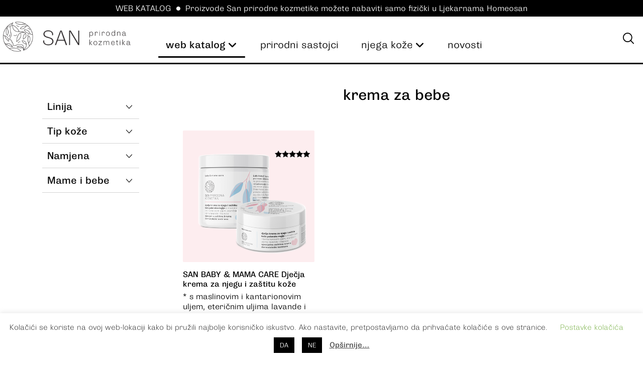

--- FILE ---
content_type: text/html; charset=UTF-8
request_url: https://san10.hr/oznaka-proizvoda/krema-za-bebe/
body_size: 28061
content:
<!DOCTYPE html>
				<html lang="hr">
				<head>

					<meta http-equiv="Content-Type" content="text/html; charset=UTF-8"/>

					<meta name="viewport" content="width=device-width, initial-scale=1.0, minimum-scale=1.0"/>	<script type="text/javascript">function theChampLoadEvent(e){var t=window.onload;if(typeof window.onload!="function"){window.onload=e}else{window.onload=function(){t();e()}}}</script>
		<script type="text/javascript">var theChampDefaultLang = 'hr', theChampCloseIconPath = 'https://san10.hr/wp-content/plugins/super-socializer/images/close.png';</script>
		<script>var theChampSiteUrl = 'https://san10.hr', theChampVerified = 0, theChampEmailPopup = 0, heateorSsMoreSharePopupSearchText = 'Search';</script>
			<script>var theChampLoadingImgPath = 'https://san10.hr/wp-content/plugins/super-socializer/images/ajax_loader.gif'; var theChampAjaxUrl = 'https://san10.hr/wp-admin/admin-ajax.php'; var theChampRedirectionUrl = 'https://san10.hr/oznaka-proizvoda/krema-za-bebe/'; var theChampRegRedirectionUrl = 'https://san10.hr/oznaka-proizvoda/krema-za-bebe/'; </script>
				<script> var theChampFBKey = '742758296176960', theChampSameTabLogin = '0', theChampVerified = 0; var theChampAjaxUrl = 'https://san10.hr/wp-admin/admin-ajax.php'; var theChampPopupTitle = ''; var theChampEmailPopup = 0; var theChampEmailAjaxUrl = 'https://san10.hr/wp-admin/admin-ajax.php'; var theChampEmailPopupTitle = ''; var theChampEmailPopupErrorMsg = ''; var theChampEmailPopupUniqueId = ''; var theChampEmailPopupVerifyMessage = ''; var theChampSteamAuthUrl = ""; var theChampCurrentPageUrl = 'https%3A%2F%2Fsan10.hr%2Foznaka-proizvoda%2Fkrema-za-bebe%2F';  var heateorMSEnabled = 0, theChampTwitterAuthUrl = theChampSiteUrl + "?SuperSocializerAuth=Twitter&super_socializer_redirect_to=" + theChampCurrentPageUrl, theChampLineAuthUrl = theChampSiteUrl + "?SuperSocializerAuth=Line&super_socializer_redirect_to=" + theChampCurrentPageUrl, theChampLiveAuthUrl = theChampSiteUrl + "?SuperSocializerAuth=Live&super_socializer_redirect_to=" + theChampCurrentPageUrl, theChampFacebookAuthUrl = theChampSiteUrl + "?SuperSocializerAuth=Facebook&super_socializer_redirect_to=" + theChampCurrentPageUrl, theChampYahooAuthUrl = theChampSiteUrl + "?SuperSocializerAuth=Yahoo&super_socializer_redirect_to=" + theChampCurrentPageUrl, theChampGoogleAuthUrl = theChampSiteUrl + "?SuperSocializerAuth=Google&super_socializer_redirect_to=" + theChampCurrentPageUrl, theChampYoutubeAuthUrl = theChampSiteUrl + "?SuperSocializerAuth=Youtube&super_socializer_redirect_to=" + theChampCurrentPageUrl, theChampVkontakteAuthUrl = theChampSiteUrl + "?SuperSocializerAuth=Vkontakte&super_socializer_redirect_to=" + theChampCurrentPageUrl, theChampLinkedinAuthUrl = theChampSiteUrl + "?SuperSocializerAuth=Linkedin&super_socializer_redirect_to=" + theChampCurrentPageUrl, theChampInstagramAuthUrl = theChampSiteUrl + "?SuperSocializerAuth=Instagram&super_socializer_redirect_to=" + theChampCurrentPageUrl, theChampWordpressAuthUrl = theChampSiteUrl + "?SuperSocializerAuth=Wordpress&super_socializer_redirect_to=" + theChampCurrentPageUrl, theChampDribbbleAuthUrl = theChampSiteUrl + "?SuperSocializerAuth=Dribbble&super_socializer_redirect_to=" + theChampCurrentPageUrl, theChampGithubAuthUrl = theChampSiteUrl + "?SuperSocializerAuth=Github&super_socializer_redirect_to=" + theChampCurrentPageUrl, theChampSpotifyAuthUrl = theChampSiteUrl + "?SuperSocializerAuth=Spotify&super_socializer_redirect_to=" + theChampCurrentPageUrl, theChampKakaoAuthUrl = theChampSiteUrl + "?SuperSocializerAuth=Kakao&super_socializer_redirect_to=" + theChampCurrentPageUrl, theChampTwitchAuthUrl = theChampSiteUrl + "?SuperSocializerAuth=Twitch&super_socializer_redirect_to=" + theChampCurrentPageUrl, theChampRedditAuthUrl = theChampSiteUrl + "?SuperSocializerAuth=Reddit&super_socializer_redirect_to=" + theChampCurrentPageUrl, theChampDisqusAuthUrl = theChampSiteUrl + "?SuperSocializerAuth=Disqus&super_socializer_redirect_to=" + theChampCurrentPageUrl, theChampDropboxAuthUrl = theChampSiteUrl + "?SuperSocializerAuth=Dropbox&super_socializer_redirect_to=" + theChampCurrentPageUrl, theChampFoursquareAuthUrl = theChampSiteUrl + "?SuperSocializerAuth=Foursquare&super_socializer_redirect_to=" + theChampCurrentPageUrl, theChampAmazonAuthUrl = theChampSiteUrl + "?SuperSocializerAuth=Amazon&super_socializer_redirect_to=" + theChampCurrentPageUrl, theChampStackoverflowAuthUrl = theChampSiteUrl + "?SuperSocializerAuth=Stackoverflow&super_socializer_redirect_to=" + theChampCurrentPageUrl, theChampDiscordAuthUrl = theChampSiteUrl + "?SuperSocializerAuth=Discord&super_socializer_redirect_to=" + theChampCurrentPageUrl, theChampMailruAuthUrl = theChampSiteUrl + "?SuperSocializerAuth=Mailru&super_socializer_redirect_to=" + theChampCurrentPageUrl, theChampYandexAuthUrl = theChampSiteUrl + "?SuperSocializerAuth=Yandex&super_socializer_redirect_to=" + theChampCurrentPageUrl; theChampOdnoklassnikiAuthUrl = theChampSiteUrl + "?SuperSocializerAuth=Odnoklassniki&super_socializer_redirect_to=" + theChampCurrentPageUrl;</script>
				<script> var theChampFBKey = '742758296176960', theChampFBLang = 'hr', theChampFbLikeMycred = 0, theChampSsga = 0, theChampCommentNotification = 0, theChampHeateorFcmRecentComments = 0, theChampFbIosLogin = 0; </script>
						<script type="text/javascript">var theChampFBCommentUrl = 'https://san10.hr/proizvod/san-djecja-krema-za-njegu-i-zastitu-koze/'; var theChampFBCommentColor = 'light'; var theChampFBCommentNumPosts = ''; var theChampFBCommentWidth = '100%'; var theChampFBCommentOrderby = 'social'; var theChampCommentingTabs = "wordpress,facebook,disqus", theChampGpCommentsUrl = 'https://san10.hr/proizvod/san-djecja-krema-za-njegu-i-zastitu-koze/', theChampDisqusShortname = '', theChampScEnabledTabs = 'wordpress,fb', theChampScLabel = 'Ostavite komentar', theChampScTabLabels = {"wordpress":"Default Comments (5)","fb":"Facebook Comments","disqus":"Disqus Comments"}, theChampGpCommentsWidth = 0, theChampCommentingId = 'respond'</script>
					<style type="text/css">
						.the_champ_button_instagram span.the_champ_svg,a.the_champ_instagram span.the_champ_svg{background:radial-gradient(circle at 30% 107%,#fdf497 0,#fdf497 5%,#fd5949 45%,#d6249f 60%,#285aeb 90%)}
					.the_champ_horizontal_sharing .the_champ_svg,.heateor_ss_standard_follow_icons_container .the_champ_svg{
					color: #fff;
				border-width: 0px;
		border-style: solid;
		border-color: transparent;
	}
		.the_champ_horizontal_sharing .theChampTCBackground{
		color:#666;
	}
		.the_champ_horizontal_sharing span.the_champ_svg:hover,.heateor_ss_standard_follow_icons_container span.the_champ_svg:hover{
				border-color: transparent;
	}
		.the_champ_vertical_sharing span.the_champ_svg,.heateor_ss_floating_follow_icons_container span.the_champ_svg{
					color: #fff;
				border-width: 0px;
		border-style: solid;
		border-color: transparent;
	}
		.the_champ_vertical_sharing .theChampTCBackground{
		color:#666;
	}
		.the_champ_vertical_sharing span.the_champ_svg:hover,.heateor_ss_floating_follow_icons_container span.the_champ_svg:hover{
						border-color: transparent;
		}
				div.the_champ_horizontal_sharing .the_champ_square_count{display: block}
			@media screen and (max-width:783px){.the_champ_vertical_sharing{display:none!important}}</style>
	<meta name='robots' content='index, follow, max-image-preview:large, max-snippet:-1, max-video-preview:-1' />
	<style>img:is([sizes="auto" i], [sizes^="auto," i]) { contain-intrinsic-size: 3000px 1500px }</style>
	<script>window._wca = window._wca || [];</script>

	<!-- This site is optimized with the Yoast SEO Premium plugin v24.5 (Yoast SEO v24.5) - https://yoast.com/wordpress/plugins/seo/ -->
	<title>krema za bebe &#8226; SAN prirodna kozmetika</title>
	<link rel="canonical" href="https://san10.hr/oznaka-proizvoda/krema-za-bebe/" />
	<meta property="og:locale" content="hr_HR" />
	<meta property="og:type" content="article" />
	<meta property="og:title" content="Arhiva krema za bebe" />
	<meta property="og:url" content="https://san10.hr/oznaka-proizvoda/krema-za-bebe/" />
	<meta property="og:site_name" content="SAN prirodna kozmetika" />
	<meta name="twitter:card" content="summary_large_image" />
	<meta name="twitter:site" content="@SANprirodnakozm" />
	<script type="application/ld+json" class="yoast-schema-graph">{"@context":"https://schema.org","@graph":[{"@type":"CollectionPage","@id":"https://san10.hr/oznaka-proizvoda/krema-za-bebe/","url":"https://san10.hr/oznaka-proizvoda/krema-za-bebe/","name":"krema za bebe &#8226; SAN prirodna kozmetika","isPartOf":{"@id":"https://san10.hr/#website"},"primaryImageOfPage":{"@id":"https://san10.hr/oznaka-proizvoda/krema-za-bebe/#primaryimage"},"image":{"@id":"https://san10.hr/oznaka-proizvoda/krema-za-bebe/#primaryimage"},"thumbnailUrl":"https://san10.hr/wp-content/uploads/san10-krema-za-bebe.png","breadcrumb":{"@id":"https://san10.hr/oznaka-proizvoda/krema-za-bebe/#breadcrumb"},"inLanguage":"hr"},{"@type":"ImageObject","inLanguage":"hr","@id":"https://san10.hr/oznaka-proizvoda/krema-za-bebe/#primaryimage","url":"https://san10.hr/wp-content/uploads/san10-krema-za-bebe.png","contentUrl":"https://san10.hr/wp-content/uploads/san10-krema-za-bebe.png","width":500,"height":500},{"@type":"BreadcrumbList","@id":"https://san10.hr/oznaka-proizvoda/krema-za-bebe/#breadcrumb","itemListElement":[{"@type":"ListItem","position":1,"name":"Početna","item":"https://san10.hr/"},{"@type":"ListItem","position":2,"name":"krema za bebe"}]},{"@type":"WebSite","@id":"https://san10.hr/#website","url":"https://san10.hr/","name":"SAN prirodna kozmetika","description":"Doživite san prirode na svojoj koži","publisher":{"@id":"https://san10.hr/#organization"},"potentialAction":[{"@type":"SearchAction","target":{"@type":"EntryPoint","urlTemplate":"https://san10.hr/?s={search_term_string}"},"query-input":{"@type":"PropertyValueSpecification","valueRequired":true,"valueName":"search_term_string"}}],"inLanguage":"hr"},{"@type":"Organization","@id":"https://san10.hr/#organization","name":"SAN prirodna kozmetika","url":"https://san10.hr/","logo":{"@type":"ImageObject","inLanguage":"hr","@id":"https://san10.hr/#/schema/logo/image/","url":"https://san10.hr/wp-content/uploads/Logo_zena_opt.jpg","contentUrl":"https://san10.hr/wp-content/uploads/Logo_zena_opt.jpg","width":512,"height":536,"caption":"SAN prirodna kozmetika"},"image":{"@id":"https://san10.hr/#/schema/logo/image/"},"sameAs":["https://www.facebook.com/san.prirodna.kozmetika","https://x.com/SANprirodnakozm","https://www.instagram.com/san.prirodna.kozmetika/","https://www.linkedin.com/company/san-10-d-o-o-/?trk=company_name"]}]}</script>
	<!-- / Yoast SEO Premium plugin. -->


<link rel='dns-prefetch' href='//www.googletagmanager.com' />
<link rel='dns-prefetch' href='//stats.wp.com' />
<link rel='dns-prefetch' href='//fonts.googleapis.com' />
<link rel="alternate" type="application/rss+xml" title="SAN prirodna kozmetika &raquo; Kanal" href="https://san10.hr/feed/" />
<link rel="alternate" type="application/rss+xml" title="SAN prirodna kozmetika &raquo; Kanal komentara" href="https://san10.hr/comments/feed/" />
<link rel="alternate" type="application/rss+xml" title="SAN prirodna kozmetika &raquo; krema za bebe Oznaka kanal" href="https://san10.hr/oznaka-proizvoda/krema-za-bebe/feed/" />
<script>
window._wpemojiSettings = {"baseUrl":"https:\/\/s.w.org\/images\/core\/emoji\/15.0.3\/72x72\/","ext":".png","svgUrl":"https:\/\/s.w.org\/images\/core\/emoji\/15.0.3\/svg\/","svgExt":".svg","source":{"concatemoji":"https:\/\/san10.hr\/wp-includes\/js\/wp-emoji-release.min.js?ver=6.7.4"}};
/*! This file is auto-generated */
!function(i,n){var o,s,e;function c(e){try{var t={supportTests:e,timestamp:(new Date).valueOf()};sessionStorage.setItem(o,JSON.stringify(t))}catch(e){}}function p(e,t,n){e.clearRect(0,0,e.canvas.width,e.canvas.height),e.fillText(t,0,0);var t=new Uint32Array(e.getImageData(0,0,e.canvas.width,e.canvas.height).data),r=(e.clearRect(0,0,e.canvas.width,e.canvas.height),e.fillText(n,0,0),new Uint32Array(e.getImageData(0,0,e.canvas.width,e.canvas.height).data));return t.every(function(e,t){return e===r[t]})}function u(e,t,n){switch(t){case"flag":return n(e,"\ud83c\udff3\ufe0f\u200d\u26a7\ufe0f","\ud83c\udff3\ufe0f\u200b\u26a7\ufe0f")?!1:!n(e,"\ud83c\uddfa\ud83c\uddf3","\ud83c\uddfa\u200b\ud83c\uddf3")&&!n(e,"\ud83c\udff4\udb40\udc67\udb40\udc62\udb40\udc65\udb40\udc6e\udb40\udc67\udb40\udc7f","\ud83c\udff4\u200b\udb40\udc67\u200b\udb40\udc62\u200b\udb40\udc65\u200b\udb40\udc6e\u200b\udb40\udc67\u200b\udb40\udc7f");case"emoji":return!n(e,"\ud83d\udc26\u200d\u2b1b","\ud83d\udc26\u200b\u2b1b")}return!1}function f(e,t,n){var r="undefined"!=typeof WorkerGlobalScope&&self instanceof WorkerGlobalScope?new OffscreenCanvas(300,150):i.createElement("canvas"),a=r.getContext("2d",{willReadFrequently:!0}),o=(a.textBaseline="top",a.font="600 32px Arial",{});return e.forEach(function(e){o[e]=t(a,e,n)}),o}function t(e){var t=i.createElement("script");t.src=e,t.defer=!0,i.head.appendChild(t)}"undefined"!=typeof Promise&&(o="wpEmojiSettingsSupports",s=["flag","emoji"],n.supports={everything:!0,everythingExceptFlag:!0},e=new Promise(function(e){i.addEventListener("DOMContentLoaded",e,{once:!0})}),new Promise(function(t){var n=function(){try{var e=JSON.parse(sessionStorage.getItem(o));if("object"==typeof e&&"number"==typeof e.timestamp&&(new Date).valueOf()<e.timestamp+604800&&"object"==typeof e.supportTests)return e.supportTests}catch(e){}return null}();if(!n){if("undefined"!=typeof Worker&&"undefined"!=typeof OffscreenCanvas&&"undefined"!=typeof URL&&URL.createObjectURL&&"undefined"!=typeof Blob)try{var e="postMessage("+f.toString()+"("+[JSON.stringify(s),u.toString(),p.toString()].join(",")+"));",r=new Blob([e],{type:"text/javascript"}),a=new Worker(URL.createObjectURL(r),{name:"wpTestEmojiSupports"});return void(a.onmessage=function(e){c(n=e.data),a.terminate(),t(n)})}catch(e){}c(n=f(s,u,p))}t(n)}).then(function(e){for(var t in e)n.supports[t]=e[t],n.supports.everything=n.supports.everything&&n.supports[t],"flag"!==t&&(n.supports.everythingExceptFlag=n.supports.everythingExceptFlag&&n.supports[t]);n.supports.everythingExceptFlag=n.supports.everythingExceptFlag&&!n.supports.flag,n.DOMReady=!1,n.readyCallback=function(){n.DOMReady=!0}}).then(function(){return e}).then(function(){var e;n.supports.everything||(n.readyCallback(),(e=n.source||{}).concatemoji?t(e.concatemoji):e.wpemoji&&e.twemoji&&(t(e.twemoji),t(e.wpemoji)))}))}((window,document),window._wpemojiSettings);
</script>
<style id='wp-emoji-styles-inline-css'>

	img.wp-smiley, img.emoji {
		display: inline !important;
		border: none !important;
		box-shadow: none !important;
		height: 1em !important;
		width: 1em !important;
		margin: 0 0.07em !important;
		vertical-align: -0.1em !important;
		background: none !important;
		padding: 0 !important;
	}
</style>
<link rel='stylesheet' id='wp-block-library-css' href='https://san10.hr/wp-includes/css/dist/block-library/style.min.css?ver=6.7.4' media='all' />
<style id='wp-block-library-inline-css'>
.has-text-align-justify{text-align:justify;}
</style>
<style id='wp-block-library-theme-inline-css'>
.wp-block-audio :where(figcaption){color:#555;font-size:13px;text-align:center}.is-dark-theme .wp-block-audio :where(figcaption){color:#ffffffa6}.wp-block-audio{margin:0 0 1em}.wp-block-code{border:1px solid #ccc;border-radius:4px;font-family:Menlo,Consolas,monaco,monospace;padding:.8em 1em}.wp-block-embed :where(figcaption){color:#555;font-size:13px;text-align:center}.is-dark-theme .wp-block-embed :where(figcaption){color:#ffffffa6}.wp-block-embed{margin:0 0 1em}.blocks-gallery-caption{color:#555;font-size:13px;text-align:center}.is-dark-theme .blocks-gallery-caption{color:#ffffffa6}:root :where(.wp-block-image figcaption){color:#555;font-size:13px;text-align:center}.is-dark-theme :root :where(.wp-block-image figcaption){color:#ffffffa6}.wp-block-image{margin:0 0 1em}.wp-block-pullquote{border-bottom:4px solid;border-top:4px solid;color:currentColor;margin-bottom:1.75em}.wp-block-pullquote cite,.wp-block-pullquote footer,.wp-block-pullquote__citation{color:currentColor;font-size:.8125em;font-style:normal;text-transform:uppercase}.wp-block-quote{border-left:.25em solid;margin:0 0 1.75em;padding-left:1em}.wp-block-quote cite,.wp-block-quote footer{color:currentColor;font-size:.8125em;font-style:normal;position:relative}.wp-block-quote:where(.has-text-align-right){border-left:none;border-right:.25em solid;padding-left:0;padding-right:1em}.wp-block-quote:where(.has-text-align-center){border:none;padding-left:0}.wp-block-quote.is-large,.wp-block-quote.is-style-large,.wp-block-quote:where(.is-style-plain){border:none}.wp-block-search .wp-block-search__label{font-weight:700}.wp-block-search__button{border:1px solid #ccc;padding:.375em .625em}:where(.wp-block-group.has-background){padding:1.25em 2.375em}.wp-block-separator.has-css-opacity{opacity:.4}.wp-block-separator{border:none;border-bottom:2px solid;margin-left:auto;margin-right:auto}.wp-block-separator.has-alpha-channel-opacity{opacity:1}.wp-block-separator:not(.is-style-wide):not(.is-style-dots){width:100px}.wp-block-separator.has-background:not(.is-style-dots){border-bottom:none;height:1px}.wp-block-separator.has-background:not(.is-style-wide):not(.is-style-dots){height:2px}.wp-block-table{margin:0 0 1em}.wp-block-table td,.wp-block-table th{word-break:normal}.wp-block-table :where(figcaption){color:#555;font-size:13px;text-align:center}.is-dark-theme .wp-block-table :where(figcaption){color:#ffffffa6}.wp-block-video :where(figcaption){color:#555;font-size:13px;text-align:center}.is-dark-theme .wp-block-video :where(figcaption){color:#ffffffa6}.wp-block-video{margin:0 0 1em}:root :where(.wp-block-template-part.has-background){margin-bottom:0;margin-top:0;padding:1.25em 2.375em}
</style>
<link rel='stylesheet' id='mediaelement-css' href='https://san10.hr/wp-includes/js/mediaelement/mediaelementplayer-legacy.min.css?ver=4.2.17' media='all' />
<link rel='stylesheet' id='wp-mediaelement-css' href='https://san10.hr/wp-includes/js/mediaelement/wp-mediaelement.min.css?ver=6.7.4' media='all' />
<link rel='stylesheet' id='codevz-blocks-css' href='https://san10.hr/wp-content/themes/xtra//assets/css/blocks.css?ver=6.7.4' media='all' />
<style id='classic-theme-styles-inline-css'>
/*! This file is auto-generated */
.wp-block-button__link{color:#fff;background-color:#32373c;border-radius:9999px;box-shadow:none;text-decoration:none;padding:calc(.667em + 2px) calc(1.333em + 2px);font-size:1.125em}.wp-block-file__button{background:#32373c;color:#fff;text-decoration:none}
</style>
<style id='global-styles-inline-css'>
:root{--wp--preset--aspect-ratio--square: 1;--wp--preset--aspect-ratio--4-3: 4/3;--wp--preset--aspect-ratio--3-4: 3/4;--wp--preset--aspect-ratio--3-2: 3/2;--wp--preset--aspect-ratio--2-3: 2/3;--wp--preset--aspect-ratio--16-9: 16/9;--wp--preset--aspect-ratio--9-16: 9/16;--wp--preset--color--black: #000000;--wp--preset--color--cyan-bluish-gray: #abb8c3;--wp--preset--color--white: #ffffff;--wp--preset--color--pale-pink: #f78da7;--wp--preset--color--vivid-red: #cf2e2e;--wp--preset--color--luminous-vivid-orange: #ff6900;--wp--preset--color--luminous-vivid-amber: #fcb900;--wp--preset--color--light-green-cyan: #7bdcb5;--wp--preset--color--vivid-green-cyan: #00d084;--wp--preset--color--pale-cyan-blue: #8ed1fc;--wp--preset--color--vivid-cyan-blue: #0693e3;--wp--preset--color--vivid-purple: #9b51e0;--wp--preset--gradient--vivid-cyan-blue-to-vivid-purple: linear-gradient(135deg,rgba(6,147,227,1) 0%,rgb(155,81,224) 100%);--wp--preset--gradient--light-green-cyan-to-vivid-green-cyan: linear-gradient(135deg,rgb(122,220,180) 0%,rgb(0,208,130) 100%);--wp--preset--gradient--luminous-vivid-amber-to-luminous-vivid-orange: linear-gradient(135deg,rgba(252,185,0,1) 0%,rgba(255,105,0,1) 100%);--wp--preset--gradient--luminous-vivid-orange-to-vivid-red: linear-gradient(135deg,rgba(255,105,0,1) 0%,rgb(207,46,46) 100%);--wp--preset--gradient--very-light-gray-to-cyan-bluish-gray: linear-gradient(135deg,rgb(238,238,238) 0%,rgb(169,184,195) 100%);--wp--preset--gradient--cool-to-warm-spectrum: linear-gradient(135deg,rgb(74,234,220) 0%,rgb(151,120,209) 20%,rgb(207,42,186) 40%,rgb(238,44,130) 60%,rgb(251,105,98) 80%,rgb(254,248,76) 100%);--wp--preset--gradient--blush-light-purple: linear-gradient(135deg,rgb(255,206,236) 0%,rgb(152,150,240) 100%);--wp--preset--gradient--blush-bordeaux: linear-gradient(135deg,rgb(254,205,165) 0%,rgb(254,45,45) 50%,rgb(107,0,62) 100%);--wp--preset--gradient--luminous-dusk: linear-gradient(135deg,rgb(255,203,112) 0%,rgb(199,81,192) 50%,rgb(65,88,208) 100%);--wp--preset--gradient--pale-ocean: linear-gradient(135deg,rgb(255,245,203) 0%,rgb(182,227,212) 50%,rgb(51,167,181) 100%);--wp--preset--gradient--electric-grass: linear-gradient(135deg,rgb(202,248,128) 0%,rgb(113,206,126) 100%);--wp--preset--gradient--midnight: linear-gradient(135deg,rgb(2,3,129) 0%,rgb(40,116,252) 100%);--wp--preset--font-size--small: 13px;--wp--preset--font-size--medium: 20px;--wp--preset--font-size--large: 36px;--wp--preset--font-size--x-large: 42px;--wp--preset--font-family--inter: "Inter", sans-serif;--wp--preset--font-family--cardo: Cardo;--wp--preset--spacing--20: 0.44rem;--wp--preset--spacing--30: 0.67rem;--wp--preset--spacing--40: 1rem;--wp--preset--spacing--50: 1.5rem;--wp--preset--spacing--60: 2.25rem;--wp--preset--spacing--70: 3.38rem;--wp--preset--spacing--80: 5.06rem;--wp--preset--shadow--natural: 6px 6px 9px rgba(0, 0, 0, 0.2);--wp--preset--shadow--deep: 12px 12px 50px rgba(0, 0, 0, 0.4);--wp--preset--shadow--sharp: 6px 6px 0px rgba(0, 0, 0, 0.2);--wp--preset--shadow--outlined: 6px 6px 0px -3px rgba(255, 255, 255, 1), 6px 6px rgba(0, 0, 0, 1);--wp--preset--shadow--crisp: 6px 6px 0px rgba(0, 0, 0, 1);}:where(.is-layout-flex){gap: 0.5em;}:where(.is-layout-grid){gap: 0.5em;}body .is-layout-flex{display: flex;}.is-layout-flex{flex-wrap: wrap;align-items: center;}.is-layout-flex > :is(*, div){margin: 0;}body .is-layout-grid{display: grid;}.is-layout-grid > :is(*, div){margin: 0;}:where(.wp-block-columns.is-layout-flex){gap: 2em;}:where(.wp-block-columns.is-layout-grid){gap: 2em;}:where(.wp-block-post-template.is-layout-flex){gap: 1.25em;}:where(.wp-block-post-template.is-layout-grid){gap: 1.25em;}.has-black-color{color: var(--wp--preset--color--black) !important;}.has-cyan-bluish-gray-color{color: var(--wp--preset--color--cyan-bluish-gray) !important;}.has-white-color{color: var(--wp--preset--color--white) !important;}.has-pale-pink-color{color: var(--wp--preset--color--pale-pink) !important;}.has-vivid-red-color{color: var(--wp--preset--color--vivid-red) !important;}.has-luminous-vivid-orange-color{color: var(--wp--preset--color--luminous-vivid-orange) !important;}.has-luminous-vivid-amber-color{color: var(--wp--preset--color--luminous-vivid-amber) !important;}.has-light-green-cyan-color{color: var(--wp--preset--color--light-green-cyan) !important;}.has-vivid-green-cyan-color{color: var(--wp--preset--color--vivid-green-cyan) !important;}.has-pale-cyan-blue-color{color: var(--wp--preset--color--pale-cyan-blue) !important;}.has-vivid-cyan-blue-color{color: var(--wp--preset--color--vivid-cyan-blue) !important;}.has-vivid-purple-color{color: var(--wp--preset--color--vivid-purple) !important;}.has-black-background-color{background-color: var(--wp--preset--color--black) !important;}.has-cyan-bluish-gray-background-color{background-color: var(--wp--preset--color--cyan-bluish-gray) !important;}.has-white-background-color{background-color: var(--wp--preset--color--white) !important;}.has-pale-pink-background-color{background-color: var(--wp--preset--color--pale-pink) !important;}.has-vivid-red-background-color{background-color: var(--wp--preset--color--vivid-red) !important;}.has-luminous-vivid-orange-background-color{background-color: var(--wp--preset--color--luminous-vivid-orange) !important;}.has-luminous-vivid-amber-background-color{background-color: var(--wp--preset--color--luminous-vivid-amber) !important;}.has-light-green-cyan-background-color{background-color: var(--wp--preset--color--light-green-cyan) !important;}.has-vivid-green-cyan-background-color{background-color: var(--wp--preset--color--vivid-green-cyan) !important;}.has-pale-cyan-blue-background-color{background-color: var(--wp--preset--color--pale-cyan-blue) !important;}.has-vivid-cyan-blue-background-color{background-color: var(--wp--preset--color--vivid-cyan-blue) !important;}.has-vivid-purple-background-color{background-color: var(--wp--preset--color--vivid-purple) !important;}.has-black-border-color{border-color: var(--wp--preset--color--black) !important;}.has-cyan-bluish-gray-border-color{border-color: var(--wp--preset--color--cyan-bluish-gray) !important;}.has-white-border-color{border-color: var(--wp--preset--color--white) !important;}.has-pale-pink-border-color{border-color: var(--wp--preset--color--pale-pink) !important;}.has-vivid-red-border-color{border-color: var(--wp--preset--color--vivid-red) !important;}.has-luminous-vivid-orange-border-color{border-color: var(--wp--preset--color--luminous-vivid-orange) !important;}.has-luminous-vivid-amber-border-color{border-color: var(--wp--preset--color--luminous-vivid-amber) !important;}.has-light-green-cyan-border-color{border-color: var(--wp--preset--color--light-green-cyan) !important;}.has-vivid-green-cyan-border-color{border-color: var(--wp--preset--color--vivid-green-cyan) !important;}.has-pale-cyan-blue-border-color{border-color: var(--wp--preset--color--pale-cyan-blue) !important;}.has-vivid-cyan-blue-border-color{border-color: var(--wp--preset--color--vivid-cyan-blue) !important;}.has-vivid-purple-border-color{border-color: var(--wp--preset--color--vivid-purple) !important;}.has-vivid-cyan-blue-to-vivid-purple-gradient-background{background: var(--wp--preset--gradient--vivid-cyan-blue-to-vivid-purple) !important;}.has-light-green-cyan-to-vivid-green-cyan-gradient-background{background: var(--wp--preset--gradient--light-green-cyan-to-vivid-green-cyan) !important;}.has-luminous-vivid-amber-to-luminous-vivid-orange-gradient-background{background: var(--wp--preset--gradient--luminous-vivid-amber-to-luminous-vivid-orange) !important;}.has-luminous-vivid-orange-to-vivid-red-gradient-background{background: var(--wp--preset--gradient--luminous-vivid-orange-to-vivid-red) !important;}.has-very-light-gray-to-cyan-bluish-gray-gradient-background{background: var(--wp--preset--gradient--very-light-gray-to-cyan-bluish-gray) !important;}.has-cool-to-warm-spectrum-gradient-background{background: var(--wp--preset--gradient--cool-to-warm-spectrum) !important;}.has-blush-light-purple-gradient-background{background: var(--wp--preset--gradient--blush-light-purple) !important;}.has-blush-bordeaux-gradient-background{background: var(--wp--preset--gradient--blush-bordeaux) !important;}.has-luminous-dusk-gradient-background{background: var(--wp--preset--gradient--luminous-dusk) !important;}.has-pale-ocean-gradient-background{background: var(--wp--preset--gradient--pale-ocean) !important;}.has-electric-grass-gradient-background{background: var(--wp--preset--gradient--electric-grass) !important;}.has-midnight-gradient-background{background: var(--wp--preset--gradient--midnight) !important;}.has-small-font-size{font-size: var(--wp--preset--font-size--small) !important;}.has-medium-font-size{font-size: var(--wp--preset--font-size--medium) !important;}.has-large-font-size{font-size: var(--wp--preset--font-size--large) !important;}.has-x-large-font-size{font-size: var(--wp--preset--font-size--x-large) !important;}
:where(.wp-block-post-template.is-layout-flex){gap: 1.25em;}:where(.wp-block-post-template.is-layout-grid){gap: 1.25em;}
:where(.wp-block-columns.is-layout-flex){gap: 2em;}:where(.wp-block-columns.is-layout-grid){gap: 2em;}
:root :where(.wp-block-pullquote){font-size: 1.5em;line-height: 1.6;}
</style>
<link rel='stylesheet' id='cz-icons-pack-css' href='https://san10.hr/wp-content/plugins/codevz-plus/admin/fields/codevz_fields/icons/czicons.css?ver=4.9.13' media='all' />
<link rel='stylesheet' id='contact-form-7-css' href='https://san10.hr/wp-content/plugins/contact-form-7/includes/css/styles.css?ver=6.0.4' media='all' />
<link rel='stylesheet' id='cookie-law-info-css' href='https://san10.hr/wp-content/plugins/cookie-law-info/legacy/public/css/cookie-law-info-public.css?ver=3.2.8' media='all' />
<link rel='stylesheet' id='cookie-law-info-gdpr-css' href='https://san10.hr/wp-content/plugins/cookie-law-info/legacy/public/css/cookie-law-info-gdpr.css?ver=3.2.8' media='all' />
<link rel='stylesheet' id='woocommerce-layout-css' href='https://san10.hr/wp-content/plugins/woocommerce/assets/css/woocommerce-layout.css?ver=9.6.3' media='all' />
<style id='woocommerce-layout-inline-css'>

	.infinite-scroll .woocommerce-pagination {
		display: none;
	}
</style>
<link rel='stylesheet' id='woocommerce-smallscreen-css' href='https://san10.hr/wp-content/plugins/woocommerce/assets/css/woocommerce-smallscreen.css?ver=9.6.3' media='only screen and (max-width: 768px)' />
<link rel='stylesheet' id='woocommerce-general-css' href='https://san10.hr/wp-content/plugins/woocommerce/assets/css/woocommerce.css?ver=9.6.3' media='all' />
<style id='woocommerce-inline-inline-css'>
.woocommerce form .form-row .required { visibility: visible; }
</style>
<link rel='stylesheet' id='brands-styles-css' href='https://san10.hr/wp-content/plugins/woocommerce/assets/css/brands.css?ver=9.6.3' media='all' />
<link rel='stylesheet' id='codevz-css' href='https://san10.hr/wp-content/themes/xtra/assets/css/core.css?ver=4.9.13' media='all' />
<link rel='stylesheet' id='codevz-laptop-css' href='https://san10.hr/wp-content/themes/xtra/assets/css/core-laptop.css?ver=4.9.13' media='screen and (max-width: 1024px)' />
<link rel='stylesheet' id='codevz-tablet-css' href='https://san10.hr/wp-content/themes/xtra/assets/css/core-tablet.css?ver=4.9.13' media='screen and (max-width: 768px)' />
<link rel='stylesheet' id='codevz-mobile-css' href='https://san10.hr/wp-content/themes/xtra/assets/css/core-mobile.css?ver=4.9.13' media='screen and (max-width: 480px)' />
<link rel='stylesheet' id='google-font-triviagrotesk-css' href='https://fonts.googleapis.com/css?family=TriviaGrotesk%3A300%2C400%2C700&#038;ver=6.7.4' media='all' />
<link rel='stylesheet' id='codevz-woocommerce-css' href='https://san10.hr/wp-content/themes/xtra/assets/css/woocommerce.css?ver=4.9.13' media='all' />
<link rel='stylesheet' id='codevz-plus-share-css' href='https://san10.hr/wp-content/plugins/codevz-plus/assets/css/share.css?ver=4.9.13' media='all' />
<link rel='stylesheet' id='codevz-plus-css' href='https://san10.hr/wp-content/plugins/codevz-plus/assets/css/codevzplus.css?ver=4.9.13' media='all' />
<link rel='stylesheet' id='codevz-plus-tablet-css' href='https://san10.hr/wp-content/plugins/codevz-plus/assets/css/codevzplus-tablet.css?ver=4.9.13' media='screen and (max-width: 768px)' />
<link rel='stylesheet' id='codevz-plus-mobile-css' href='https://san10.hr/wp-content/plugins/codevz-plus/assets/css/codevzplus-mobile.css?ver=4.9.13' media='screen and (max-width: 480px)' />
<link rel='stylesheet' id='dashicons-css' href='https://san10.hr/wp-includes/css/dashicons.min.css?ver=6.7.4' media='all' />
<link rel='stylesheet' id='thickbox-css' href='https://san10.hr/wp-includes/js/thickbox/thickbox.css?ver=6.7.4' media='all' />
<link rel='stylesheet' id='the_champ_frontend_css-css' href='https://san10.hr/wp-content/plugins/super-socializer/css/front.css?ver=7.13.59' media='all' />
<link rel='stylesheet' id='js_composer_front-css' href='https://san10.hr/wp-content/plugins/js_composer/assets/css/js_composer.min.css?ver=8.2' media='all' />
<link rel='stylesheet' id='xtra-elementor-front-css' href='https://san10.hr/wp-content/plugins/codevz-plus/assets/css/elementor.css?ver=4.9.13' media='all' />
<link rel='stylesheet' id='font-awesome-shims-css' href='https://san10.hr/wp-content/plugins/codevz-plus/admin/assets/css/font-awesome/css/v4-shims.min.css?ver=6.4.2' media='all' />
<link rel='stylesheet' id='font-awesome-css' href='https://san10.hr/wp-content/plugins/codevz-plus/admin/assets/css/font-awesome/css/all.min.css?ver=6.4.2' media='all' />
<link rel='stylesheet' id='prdctfltr-css' href='https://san10.hr/wp-content/plugins/xforwoocommerce/x-pack/prdctfltr/includes/css/styles.css?ver=8.1.1' media='all' />
<link rel='stylesheet' id='jetpack_css-css' href='https://san10.hr/wp-content/plugins/jetpack/css/jetpack.css?ver=11.8.6' media='all' />
<script id="woocommerce-google-analytics-integration-gtag-js-after">
/* Google Analytics for WooCommerce (gtag.js) */
					window.dataLayer = window.dataLayer || [];
					function gtag(){dataLayer.push(arguments);}
					// Set up default consent state.
					for ( const mode of [{"analytics_storage":"denied","ad_storage":"denied","ad_user_data":"denied","ad_personalization":"denied","region":["AT","BE","BG","HR","CY","CZ","DK","EE","FI","FR","DE","GR","HU","IS","IE","IT","LV","LI","LT","LU","MT","NL","NO","PL","PT","RO","SK","SI","ES","SE","GB","CH"]}] || [] ) {
						gtag( "consent", "default", { "wait_for_update": 500, ...mode } );
					}
					gtag("js", new Date());
					gtag("set", "developer_id.dOGY3NW", true);
					gtag("config", "UA-97841075-1", {"track_404":true,"allow_google_signals":false,"logged_in":false,"linker":{"domains":[],"allow_incoming":false},"custom_map":{"dimension1":"logged_in"}});
</script>
<script src="https://san10.hr/wp-includes/js/jquery/jquery.min.js?ver=3.7.1" id="jquery-core-js"></script>
<script src="https://san10.hr/wp-includes/js/jquery/jquery-migrate.min.js?ver=3.4.1" id="jquery-migrate-js"></script>
<script id="cookie-law-info-js-extra">
var Cli_Data = {"nn_cookie_ids":[],"cookielist":[],"non_necessary_cookies":{"non-necessary":["_ga"]},"ccpaEnabled":"","ccpaRegionBased":"","ccpaBarEnabled":"","strictlyEnabled":["necessary","obligatoire"],"ccpaType":"gdpr","js_blocking":"","custom_integration":"","triggerDomRefresh":"","secure_cookies":""};
var cli_cookiebar_settings = {"animate_speed_hide":"500","animate_speed_show":"500","background":"#FFF","border":"#b1a6a6c2","border_on":"","button_1_button_colour":"#000","button_1_button_hover":"#000000","button_1_link_colour":"#fff","button_1_as_button":"1","button_1_new_win":"","button_2_button_colour":"#333","button_2_button_hover":"#292929","button_2_link_colour":"#444","button_2_as_button":"","button_2_hidebar":"","button_3_button_colour":"#000","button_3_button_hover":"#000000","button_3_link_colour":"#fff","button_3_as_button":"1","button_3_new_win":"","button_4_button_colour":"#000","button_4_button_hover":"#000000","button_4_link_colour":"#62a329","button_4_as_button":"","button_7_button_colour":"#61a229","button_7_button_hover":"#4e8221","button_7_link_colour":"#fff","button_7_as_button":"1","button_7_new_win":"","font_family":"inherit","header_fix":"","notify_animate_hide":"1","notify_animate_show":"","notify_div_id":"#cookie-law-info-bar","notify_position_horizontal":"right","notify_position_vertical":"bottom","scroll_close":"","scroll_close_reload":"","accept_close_reload":"","reject_close_reload":"","showagain_tab":"","showagain_background":"#fff","showagain_border":"#000","showagain_div_id":"#cookie-law-info-again","showagain_x_position":"100px","text":"#000","show_once_yn":"","show_once":"10000","logging_on":"","as_popup":"","popup_overlay":"1","bar_heading_text":"","cookie_bar_as":"banner","popup_showagain_position":"bottom-right","widget_position":"left"};
var log_object = {"ajax_url":"https:\/\/san10.hr\/wp-admin\/admin-ajax.php"};
</script>
<script src="https://san10.hr/wp-content/plugins/cookie-law-info/legacy/public/js/cookie-law-info-public.js?ver=3.2.8" id="cookie-law-info-js"></script>
<script src="https://san10.hr/wp-content/plugins/woocommerce/assets/js/jquery-blockui/jquery.blockUI.min.js?ver=2.7.0-wc.9.6.3" id="jquery-blockui-js" data-wp-strategy="defer"></script>
<script id="wc-add-to-cart-js-extra">
var wc_add_to_cart_params = {"ajax_url":"\/wp-admin\/admin-ajax.php","wc_ajax_url":"\/?wc-ajax=%%endpoint%%","i18n_view_cart":"Vidi ko\u0161aricu","cart_url":"https:\/\/san10.hr\/kxoxsxaxrxixcxa\/","is_cart":"","cart_redirect_after_add":"yes"};
</script>
<script src="https://san10.hr/wp-content/plugins/woocommerce/assets/js/frontend/add-to-cart.min.js?ver=9.6.3" id="wc-add-to-cart-js" data-wp-strategy="defer"></script>
<script src="https://san10.hr/wp-content/plugins/woocommerce/assets/js/js-cookie/js.cookie.min.js?ver=2.1.4-wc.9.6.3" id="js-cookie-js" data-wp-strategy="defer"></script>
<script id="woocommerce-js-extra">
var woocommerce_params = {"ajax_url":"\/wp-admin\/admin-ajax.php","wc_ajax_url":"\/?wc-ajax=%%endpoint%%"};
</script>
<script src="https://san10.hr/wp-content/plugins/woocommerce/assets/js/frontend/woocommerce.min.js?ver=9.6.3" id="woocommerce-js" defer data-wp-strategy="defer"></script>
<script src="https://san10.hr/wp-content/plugins/js_composer/assets/js/vendors/woocommerce-add-to-cart.js?ver=8.2" id="vc_woocommerce-add-to-cart-js-js"></script>
<script src="https://stats.wp.com/s-202603.js" id="woocommerce-analytics-js" defer data-wp-strategy="defer"></script>
<script></script><link rel="https://api.w.org/" href="https://san10.hr/wp-json/" /><link rel="alternate" title="JSON" type="application/json" href="https://san10.hr/wp-json/wp/v2/product_tag/125" /><link rel="EditURI" type="application/rsd+xml" title="RSD" href="https://san10.hr/xmlrpc.php?rsd" />
<meta name="generator" content="WordPress 6.7.4" />
<meta name="generator" content="WooCommerce 9.6.3" />
<meta name="format-detection" content="telephone=no">				<style type="text/css" id="cst_font_data">
					@font-face {font-family: "TriviaGrotesk";font-display: auto;font-fallback: ;font-weight: 300;src: url(https://san10.hr/wp-content/uploads/font-2.woff2) format('woff2'), url(https://san10.hr/wp-content/uploads/font-3.woff) format('woff'), url(https://san10.hr/wp-content/uploads/Storm-Trivia-Grotesk-R1-1.otf) format('OpenType');} @font-face {font-family: "TriviaGrotesk";font-display: auto;font-fallback: ;font-weight: 400;src: url(https://san10.hr/wp-content/uploads/Storm-Trivia-Grotesk-R2.otf) format('OpenType');} @font-face {font-family: "TriviaGrotesk";font-display: auto;font-fallback: ;font-weight: 700;src: url(https://san10.hr/wp-content/uploads/font-3.woff2) format('woff2'), url(https://san10.hr/wp-content/uploads/font-4.woff) format('woff'), url(https://san10.hr/wp-content/uploads/Storm-Trivia-Grotesk-R3.otf) format('OpenType');}				</style>
				<style>
	.page_content{margin: 40px 0;}
	h1, h2, h3, h4, h5, h6 { font-family: "TriviaGrotesk", Helvetica, Arial, sans-serif;}
	.grecaptcha-badge{visibility: hidden!important;}
	.rc-anchor.rc-anchor-invisible{display: none!important;}

/* 	.codevz-pm-status-instock, .price, .sale-perc, .quantity, .codevz-pm-status { display: none!important; } */
	#infotext { margin-top: 15px!important; background-color: #f4f4f4; }


/*dvojni prikaz i akcije*/
	.single .price br{display: none!important;}
	.single .price { line-height: 1.5;}
    .single .actual_price {font-size: 20px;display:block;}
    .single .actual_amount {font-size: 30px;}
	.single .lowest_price,  .single .lowest_amount {font-size:16px!important; padding-bottom:15px;}

	.amount-eur{white-space: nowrap;}

	.archive .price, .woocommerce-page .products .price{width: 100%!important; text-align: left!important;}
	.archive .price br,.woocommerce-page .products .price br{display: none!important;}
	.archive .price .actual_price,.woocommerce-page .products .price .actual_price{display: grid!important;padding-bottom: 5px; }
	.products .price .actual_amount .amount{font-size:20px;}
	.products .price .lowest_price{font-size: 14px!important;}
	.woocommerce-cart .woocommerce-cart-form .woocommerce-Price-amount.amount, .woocommerce-checkout .cart_item .woocommerce-Price-amount.amount {display: block;}	
	.woocommerce ul.products li.product .star-rating { position: absolute; right: 5px; bottom: unset!important; top: 30px!important;}
	
	#text-17 {padding: 10px 0px 10px 30px; background-color: #f4f4f4;}
	#text-17 p{line-height: 1.3; }
	#prdctfltr-2{margin-bottom: 2px!important;}
	
/*archive*/
	.archive .woocommerce .page_content>.row{width: 90%;}
	.archive .berocket_single_filter_widget label{ margin: 0px!important; }

	.archive .page-title{ text-align: center; text-transform: lowercase; font-size: 38px; padding-bottom: 40px;}
	.archive .woocommerce-result-count, .archive .woocommerce-ordering{display: none;}
	
	.post-1799 img,.post-1800 img,.post-1803 img,.post-3909 img,.post-3703 img,.post-3706 img, .post-25687 img,.post-260120751 img,.post-260121074 img {background-color: #e1a6ba40;}
	.post-1801 img,.post-3907 img{background-color: #ffe50140;}
	.post-1802 img{background-color: #b7475d40;}
	.post-3761 img,.post-3764 img,.post-3766 img,.post-4427 img{background-color: #00996340;}	
	.post-1779 img,.post-3638 img,.post-1779 img, .post-260121402 img{background-color: #f7b7c040;}			
	.post-4425 img,.post-1805 img,.post-2876 img,.post-4430 img{background-color: #f4793340;}	
	.post-25374 img,.post-25370 img,.post-4432 img,.post-25374 img{background-color: #aed5eb40;}		
	.post-4073 img,.post-4903 img, .post-26570 img{background-color: #b1722340;}	
	.post-25538 img,.post-260121298 img{background-color: #dbddde40;}
	.post-25869 img{background-color: #54278440;}		

	.products .post-1799 img,.products .post-1800 img,.products .post-1803 img,.products .post-3909 img,.products .post-3703 img,
	.products .post-3706 img,.products .post-25687 img,.products .post-260120751 img, .products .post-260121074 img{background-color: #e1a6ba40!important;}	
	
	.post-1801 img,.products .post-3907 img{background-color: #ffe50140!important;}
	.products .post-1802 img{background-color: #b7475d40!important;}
	.products .post-3761 img,.post-3764 img,.products .post-3766 img,.products .post-4427 img{background-color: #00996340!important;}	
	.products .post-1779 img,.products .post-3638 img,.products .post-1779 img,.products .post-260121402 img{background-color: #f7b7c040!important;}			
	.products .post-4425 img,.products .post-1805 img,.products .post-2876 img,.products .post-4430 img{background-color: #f4793340!important;}	
	.products .post-25374 img,.products .post-25370 img,.products .post-4432 img, .products .post-25374 img{background-color: #aed5eb40!important;}		
	.products .post-4073 img,.products .post-4903 img,.products .post-26570 img{background-color: #b1722340!important;}	
	.products .post-25538 img,.products .post-260121298 img{background-color: #dbddde40!important;}
	.products .post-25869 img{background-color: #54278440!important;}	
	
	.product-details p {  display:none;}
	.product-details p:first-child { display:block !important; padding: 0px;text-align: left;line-height: 1.3;font-weight: 500!important;margin-bottom: 0px;}

	.sale-perc {position: absolute; top: 10px; left: 10px; font-weight: 600; color: #000!important;}

/*rok trajanja*/
	.products .product #roktrajanja{text-align: left!important; background-color: #f4f4f4; padding: 0px 0px 0px 5px; border-radius: 3px; width: fit-content; position: absolute; top: 10px;}
	.single #roktrajanja{  background-color: #f4f4f4; padding: 2px 10px 2px 10px; border-radius: 3px; margin-top: 10px; width: fit-content;}
	.single .roktrajanja .sale-perc { color: #ae0909!important; font-size: 24px;}
	.products .roktrajanja .sale-perc { color: #ae0909!important; right: 10px!important; left: unset;}
	.products .roktrajanja .xtra-product-thumbnail {background-color: #f4f4f4!important;}


/*dva istaknuta proizvoda*/
	.post-260121536 a .xtra-product-thumbnail,.post-260121533 a .xtra-product-thumbnail{ border: 2px solid red!important;}
	.post-260121536 a .price,.post-260121533 a .price {border-bottom: unset!important;}
	#zalavu{ position: absolute; top: 0; left: 0; right: 0; font-weight: 600; color: red;}

/*archive - istaknuti opis proizvoda*/
	.archive #istaknutiopis {line-height: 1.3; text-align: left; color: #000!important;}
	#istaknutiopis{line-height: 1.3; text-align: left; color: #000!important;}
	.star-rating{color: #000!important;}


/* archive filter */
	.prdctfltr_woocommerce_filter_title{display: none;}
	.prdctfltr_wc_widget.prdctfltr_wc .prdctfltr_filter { margin-bottom: 10px; border-bottom: 1px solid #d4d4d4; padding-bottom: 0px;}
	
	.prdctfltr_customize_count{	background: #e6e6e6; border-radius: 50px; padding: .5em .8em; font-size: .65em; line-height: 1.1em; color: #5f5f5f; display: inline-block; vertical-align: middle; margin-left: unset;
    min-width: unset; max-width: unset; height: unset; text-align: center; border: unset;	}


	.prdctfltr_wc.prdctfltr_square .prdctfltr_filter label>span:before { width: 12px!important; height: 12px!important;}

	.prdctfltr_wc.prdctfltr_square .prdctfltr_filter label.prdctfltr_active>span:before { content: 'X'!important; line-height: 1; text-align: center; border: 1px solid; padding: 0px 1px 1px 1px; }

	.prdctfltr_sale span{font-size: 18px; font-weight: 700;}

	.codevz-widget-title:has(span) { display: block !important; }


/*single product*/
	#wcal_gdpr_message_block{display: none!important;}

	.single #infotext {margin-bottom: 10px; padding: 10px; border-radius: 3px; border: 1px solid rgba(167, 167, 167, 0.3);}
	.single #infotext ul{ list-style-type: none; margin: 0 0 0 0px;}
	.single #infotext ul li{ font-size: 13px; color: #676767;}
	.single #infotext li>i{ font-size: 22px;}

	.woocommerce div.product form.cart, .woocommerce div.product p.cart { margin: 1.5em 0px 0px;}
	.single .cart .quantity,.single .cart .button {margin-top: 10px!important;}

	.woocommerce div.product .woocommerce-tabs ul.tabs { z-index: 999; position: absolute; top: -35px; height: 52px; width: 100%;}
	.single .woocommerce-tabs.wc-tabs-wrapper {position: relative;}
	.single .cz_title_content .cz_wpe_content h3{margin-top:20px; margin-bottom: 20px;}
	.single .sku_wrapper{display: none;}
	
	.single .cz_grid_item .cz_grid_link {max-height: 230px!important;}
	.single .cz_grid_item .cz_grid_link img{max-height:220px!important; }
	.single .cz_grid_item .cz_grid_details { margin-top: -35px; margin-right: 50px; margin-left: 50px;}
	.single .cz_grid_item .cz_grid_details h3 { font-size: 22px; color: #ffffff; font-weight: 500; line-height: 1.3; background-color: #000000;  padding: 10px; margin-top: -50px; }

	.single .pswp__bg { background: #000000d4!important; }


@media only screen and (min-width: 1024px) {	
	.single .slick-list.draggable{position: relative; max-height:285px!important;}
	.single .slick-list .slick-slide {max-height:285px!important;}
	.single .slick-track {width: 9999px; max-height:285px!important;}
}
@media screen and (max-width: 480px){
	.slick-slider:not(.cz_ticker) .slick-list{ transform: translateY(10px)!important;}
	.slick-slide .cz_grid_item .cz_grid_link{width: auto!important; height: auto!important;}
	.slick-slide .cz_grid_item .cz_grid_title { white-space: nowrap;}
	.category-prirodni-sastojci a.cz_post_image img { width: auto; max-height: 250px;}
}


/* single product postovi*/
	.single .cz_grid_details small{display: none!important;}

/* single product review */
	.single .review{display: flex;}
	.single .review .comment-text{ background-color: #f4f4f4; padding: 15px; margin-bottom: 10px; line-height: 1; min-width: 460px;}


/*blog*/
	#comments{display: none!important;}
	.wp-caption-text{text-align: center;}
	.single-post .wp-post-image { max-height: 400px;}
	
	
/*footer*/
	.formcraft-css .powered-by{display: none!important;}

/*responzivnost*/
@media only screen and (max-width: 600px) {
	.page_content { margin: 10px 0;}
	.archive .page-title {  font-size: 28px;  padding-bottom: 0px; }
	.mobilex_filter{margin-bottom: 12px;}
	.mobilex_filter .prdctfltr_woocommerce_filter_title { display: block;}

	.single_add_to_cart_button{margin-bottom: 10px!important;}
	.single .woocommerce-tabs.wc-tabs-wrapper { margin: 0px!important;}
	.single .xtra-woo-tabs { margin-bottom: 0px; background-color: #000; color: #fff; text-transform: uppercase;}
	.single .woocommerce-tabs .panel { padding: 10px;}
	.single .slick-slide>div{visibility:hidden;}
	.single .slick-slide.slick-current.slick-active>div{visibility: visible!important; }
	/*.single .slick-slide.slick-current.slick-active{margin-left: -20px!important;}*/
	.woocommerce ul.products li.product .star-rating { position: absolute;  }
	.woocommerce div.product .woocommerce-tabs .panel { padding: 10px;}

	.woocommerce .woocommerce-error, .woocommerce .woocommerce-info, .woocommerce .woocommerce-message { line-height: 20px!important;}

	.single #infotext li{display: flex;}

}

@media only screen and (max-width: 1440px) {
	.header_2>.row{ width: 99%!important;}
	.menu_header_2_center_6{margin-top: 15px!important;}
	.header_2_right{margin-top: -15px;}
}

@media only screen and (max-width: 1240px) {
	#menu_header_2 > .cz > a { font-size: 18px!important; padding: 6px 5px!important;}

}


</style>
	<style>img#wpstats{display:none}</style>
			<noscript><style>.woocommerce-product-gallery{ opacity: 1 !important; }</style></noscript>
	<meta name="generator" content="Powered by WPBakery Page Builder - drag and drop page builder for WordPress."/>
<style class='wp-fonts-local'>
@font-face{font-family:Inter;font-style:normal;font-weight:300 900;font-display:fallback;src:url('https://san10.hr/wp-content/plugins/woocommerce/assets/fonts/Inter-VariableFont_slnt,wght.woff2') format('woff2');font-stretch:normal;}
@font-face{font-family:Cardo;font-style:normal;font-weight:400;font-display:fallback;src:url('https://san10.hr/wp-content/plugins/woocommerce/assets/fonts/cardo_normal_400.woff2') format('woff2');}
</style>
<link rel="icon" href="https://san10.hr/wp-content/uploads/Logo-square-500x500-1-50x50.jpg" sizes="32x32" />
<link rel="icon" href="https://san10.hr/wp-content/uploads/Logo-square-500x500-1-300x300.jpg" sizes="192x192" />
<link rel="apple-touch-icon" href="https://san10.hr/wp-content/uploads/Logo-square-500x500-1-300x300.jpg" />
<meta name="msapplication-TileImage" content="https://san10.hr/wp-content/uploads/Logo-square-500x500-1-300x300.jpg" />
<meta name="generator" content="XforWooCommerce.com - Product Filter for WooCommerce"/><style id="codevz-inline-css" data-noptimize>.woocommerce div.product form.cart .variations .codevz-variations-button label,.codevz-product-live,.codevz-woo-columns span{border-radius:2px}article .cz_post_icon{border-radius:2px;color: #000001}.xtra-cookie a.xtra-cookie-button,.xtra-outofstock{border-radius:2px}.xtra-cookie a.xtra-cookie-button,article .cz_post_icon{background-color:#000001}.xtra-cookie{fill:#000001}.admin-bar .cz_fixed_top_border{top:32px}.admin-bar i.offcanvas-close {top: 32px}.admin-bar .offcanvas_area, .admin-bar .hidden_top_bar{margin-top: 32px}.admin-bar .header_5,.admin-bar .onSticky{top: 32px}@media screen and (max-width:768px) {.admin-bar .header_5,.admin-bar .onSticky,.admin-bar .cz_fixed_top_border,.admin-bar i.offcanvas-close {top: 46px}.admin-bar .onSticky {top: 0}.admin-bar .offcanvas_area,.admin-bar .offcanvas_area,.admin-bar .hidden_top_bar{margin-top:46px;height:calc(100% - 46px);}}.row,section.elementor-section.elementor-section-boxed>.elementor-container{width: 1440px}.inner_layout .e-con {--content-width: min(100%, 1440px)}

/* Theme color */a:hover, .sf-menu > .cz.current_menu > a, .sf-menu > .cz .cz.current_menu > a,.sf-menu > .current-menu-parent > a,.comment-text .star-rating span {color: #000001} 
form button, .button, #edd-purchase-button, .edd-submit, .edd-submit.button.blue, .edd-submit.button.blue:hover, .edd-submit.button.blue:focus, [type=submit].edd-submit, .sf-menu > .cz > a:before,.sf-menu > .cz > a:before,
.post-password-form input[type="submit"], .wpcf7-submit, .submit_user, 
#commentform #submit, .commentlist li.bypostauthor > .comment-body:after,.commentlist li.comment-author-admin > .comment-body:after, 
 .pagination .current, .pagination > b, .pagination a:hover, .page-numbers .current, .page-numbers a:hover, .pagination .next:hover, 
.pagination .prev:hover, input[type=submit], .sticky:before, .commentlist li.comment-author-admin .fn,
input[type=submit],input[type=button],.cz_header_button,.cz_default_portfolio a,
.cz_readmore, .more-link, a.cz_btn, .cz_highlight_1:after, div.cz_btn ,.woocommerce input.button.alt.woocommerce #respond input#submit, .woocommerce a.button, .woocommerce button.button, .woocommerce input.button,.woocommerce .woocommerce-error .button,.woocommerce .woocommerce-info .button, .woocommerce .woocommerce-message .button, .woocommerce-page .woocommerce-error .button, .woocommerce-page .woocommerce-info .button, .woocommerce-page .woocommerce-message .button,#add_payment_method table.cart input, .woocommerce-cart table.cart input:not(.input-text), .woocommerce-checkout table.cart input,.woocommerce input.button:disabled, .woocommerce input.button:disabled[disabled],#add_payment_method table.cart input, #add_payment_method .wc-proceed-to-checkout a.checkout-button, .woocommerce-cart .wc-proceed-to-checkout a.checkout-button, .woocommerce-checkout .wc-proceed-to-checkout a.checkout-button,.woocommerce #payment #place_order, .woocommerce-page #payment #place_order,.woocommerce input.button.alt,.woocommerce #respond input#submit.alt:hover, .woocommerce button.button.alt:hover, .woocommerce input.button.alt:hover,.woocommerce #respond input#submit.alt:hover, .woocommerce a.button.alt:hover, .woocommerce nav.woocommerce-pagination ul li a:focus, .woocommerce nav.woocommerce-pagination ul li a:hover, .woocommerce nav.woocommerce-pagination ul li span.current, .widget_product_search #searchsubmit,.woocommerce .widget_price_filter .ui-slider .ui-slider-range, .woocommerce .widget_price_filter .ui-slider .ui-slider-handle, .woocommerce #respond input#submit, .woocommerce a.button, .woocommerce button.button, .woocommerce input.button, .woocommerce div.product form.cart .button, .xtra-product-icons,.woocommerce button.button.alt {background-color: #000001}
.cs_load_more_doing, div.wpcf7 .wpcf7-form .ajax-loader {border-right-color: #000001}
input:focus,textarea:focus,select:focus {border-color: #000001 !important}
::selection {background-color: #000001;color: #fff}
::-moz-selection {background-color: #000001;color: #fff}

/* Dynamic  */.widget{background-color:rgba(255,255,255,0.01);border-style:none;border-left-width:1px;border-color:#d8d8d8;border-radius:0px}.widget > .codevz-widget-title, .sidebar_inner .widget_block > div > div > h2{font-size:20px;font-weight:700;padding-bottom:0px;margin-bottom:0px;border-style:none}.logo > a, .logo > h1, .logo h2{margin:0px;text-transform:uppercase}.header_2{border-style:solid;border-bottom-width:3px;border-color:#000000}#menu_header_2 > .cz > a{font-size:20px;font-weight:400;text-transform:lowercase;padding:6px 15px;margin-right:0px;margin-left:10px}#menu_header_2 > .cz > a:hover,#menu_header_2 > .cz:hover > a,#menu_header_2 > .cz.current_menu > a,#menu_header_2 > .current-menu-parent > a{color:#000000;font-weight:600}#menu_header_2 > .cz > a:before{background-color:#000000;width:100%;height:3px;border-width:0px;border-radius:2px;bottom:0px;left:0px}#menu_header_2 .cz .sub-menu:not(.cz_megamenu_inner_ul),#menu_header_2 .cz_megamenu_inner_ul .cz_megamenu_inner_ul{background-color:#ffffff;margin-top:1px;margin-left:30px;border-style:solid;border-width:2px;border-color:#000000;box-shadow:0px 9px 20px 0px rgba(0,0,0,0.13)}#menu_header_2 .cz .cz a{font-size:15px;color:#000000;font-weight:600;text-transform:lowercase;border-style:none;border-width:1px;border-color:#000000}#menu_header_2 .cz .cz a:hover,#menu_header_2 .cz .cz:hover > a,#menu_header_2 .cz .cz.current_menu > a,#menu_header_2 .cz .current_menu > .current_menu{color:#000000;text-decoration:underline}.onSticky{background-color:#ffffff !important}.header_4{width:100%;margin-bottom:10px;border-style:solid;border-width:0 0 1px;border-color:#f4f4f4}#menu_header_4 > .cz > a{color:rgba(0,0,0,0.6)}#menu_header_4 > .cz > a:hover,#menu_header_4 > .cz:hover > a,#menu_header_4 > .cz.current_menu > a,#menu_header_4 > .current-menu-parent > a{color:#000001}#menu_header_4 .cz .cz a{color:#606060}#menu_header_4 .cz .cz a:hover,#menu_header_4 .cz .cz:hover > a,#menu_header_4 .cz .cz.current_menu > a,#menu_header_4 .cz .current_menu > .current_menu{color:#3f51b5}.page_title,.header_onthe_cover .page_title{background-color:#000001;padding-top:10px;padding-bottom:8px;border-style:solid;border-width:0 0 1px;border-color:#f4f4f4}.page_title .section_title{font-size:24px;color:#ffffff;padding-bottom:10px}.breadcrumbs a,.breadcrumbs i{color:#e8e8e8}.breadcrumbs{margin-top:7px;margin-right:10px}.cz_middle_footer{background-color:#000000;padding-top:20px;padding-bottom:30px}.footer_widget{color:#ffffff;padding:10px 10px 10px 10px}.cz_middle_footer a{font-size:16px;color:#ffffff;line-height: 2}.cz_middle_footer a:hover{color:#c6c6c6}.footer_2{background-color:#ffffff}i.backtotop{font-size:14px;color:#ffffff;background-color:#000000;padding:1px;margin-bottom:5px;border-style:solid;border-width:1px;border-color:#ffffff;border-radius:10px}i.fixed_contact{font-size:14px;color:#ffffff;background-color:#000000;padding:1px;margin-bottom:5px;border-style:solid;border-width:1px;border-color:#ffffff;border-radius:10px;z-index:9999}.footer_widget > .codevz-widget-title, footer .widget_block > div > div > h2{font-size:22px;color:#ffffff;font-weight:600;text-transform:lowercase;padding-bottom:0px;margin-bottom:15px;border-style:none;border-width:0 0 1px}.woocommerce ul.products li.product a img{border-style:solid;border-color:rgba(0,0,0,0.27);border-radius:2px}.woocommerce ul.products li.product .woocommerce-loop-category__title, .woocommerce ul.products li.product .woocommerce-loop-product__title, .woocommerce ul.products li.product h3,.woocommerce.woo-template-2 ul.products li.product .woocommerce-loop-category__title, .woocommerce.woo-template-2 ul.products li.product .woocommerce-loop-product__title, .woocommerce.woo-template-2 ul.products li.product h3{font-size:16px;color:#000000;text-align:left;line-height:1.2;padding-top:0px;padding-bottom:5px;margin-top:0px}.woocommerce ul.products li.product .star-rating{position:absolute;right:5px;bottom:5px}.woocommerce ul.products li.product .button.add_to_cart_button, .woocommerce ul.products li.product .button[class*="product_type_"]{font-size:13px;font-weight:400;background-color:#000000;border-radius:4px;display:none;position:absolute;right:0px;left:0px;opacity:0.0}.woocommerce span.onsale, .woocommerce ul.products li.product .onsale,.woocommerce.single span.onsale, .woocommerce.single ul.products li.product .onsale{font-size:12px;color:#ffffff;font-weight:400;line-height:1;background-color:#000000;height:auto;padding:5px 10px;margin-top:0px;margin-bottom:0px;margin-left:-20px;border-radius:2px;display:none;top:10px;left:10px}.woocommerce ul.products li.product .price{font-size:16px;color:#000000;line-height:1;text-decoration:none;background-color:rgba(255,255,255,0.01);padding-right:0px;padding-bottom:3px;padding-left:0px;margin-bottom:0px;border-style:solid;border-bottom-width:2px;border-color:#000000;border-radius:0px;display:table;position:relative;top:0px;right:unset;left:0px}.woocommerce div.product .summary > p.price, .woocommerce div.product .summary > span.price{font-size:36px;color:#000000;font-weight:700;padding-top:0px;padding-bottom:0px;margin-top:0px;margin-bottom:0px}.tagcloud a:hover, .widget .tagcloud a:hover, .cz_post_cat a:hover, .cz_post_views a:hover{color:#ffffff;background-color:#000001}.pagination a, .pagination > b, .pagination span, .page-numbers a, .page-numbers span, .woocommerce nav.woocommerce-pagination ul li a, .woocommerce nav.woocommerce-pagination ul li span{font-size:14px;color:#000000;font-weight:700;padding:0px;margin-right:5px;border-style:solid;border-width:1px;border-color:rgba(0,0,1,0.25);border-radius:4px}.cz-cpt-post .cz_readmore, .cz-cpt-post .more-link{color:rgba(0,0,0,0.8);border-style:none;border-radius:3px}.cz-cpt-post .cz_readmore:hover, .cz-cpt-post .more-link:hover{color:#000000;background-color:#ffffff;border-style:solid;border-width:1px;border-color:#000000}.cz-cpt-post .cz_default_loop .cz_post_author_avatar img{padding:2px;border-style:solid;border-width:1px;border-color:#cccccc;border-radius:5px;box-shadow:none;width:42px}.cz-cpt-post .cz_default_loop .cz_post_author_name{font-size:14px;color:#000370;font-weight:600}.cz-cpt-post .cz_default_loop .cz_post_date{font-size:12px;font-style:italic}.cz-cpt-post .cz_default_loop .cz_post_title h3{font-size:22px;color:#ffffff;text-align:center;font-weight:500;line-height:1.3;background-color:#000000;padding:10px;margin-top:-50px;margin-right:30px;margin-left:30px}.cz_default_loop.sticky > div{background-color:rgba(167,167,167,0.1);margin-bottom:40px;border-style:solid;border-width:2px;border-color:#000370;border-radius:6px}.cz-cpt-post .cz_default_loop > div{padding-bottom:0px;margin-bottom:0px;border-style:none}.cz-cpt-post .cz_default_loop .cz_post_meta{border-width:0px 0px 0px 6px;border-color:#000001;display:none}#comments > h3,.content.cz_related_posts > h4,.content.cz_author_box > h4,.related.products > h2,.upsells.products > h2,.up-sells.products > h2,.up-sells.products > h2,.woocommerce-page .cart-collaterals .cart_totals > h2,.woocommerce-page #customer_details > div:first-child > div:first-child > h3:first-child,.woocommerce-page .codevz-checkout-details > h3,.woocommerce-page .woocommerce-order-details > h2,.woocommerce-page .woocommerce-customer-details > h2,.woocommerce-page .cart-collaterals .cross-sells > h2{font-size:22px}.next_prev .previous i,.next_prev .next i{color:#000000;border-style:solid;border-width:1px;border-color:#e5e5e5;border-radius:4px}.next_prev .previous:hover i,.next_prev .next:hover i{color:#ffffff;background-color:#000001}.next_prev h4{margin-right:8px;margin-left:8px} .content .xtra-post-title,  .content .section_title{font-size:32px}.single .content .xtra-post-title{font-size:32px}form button,.comment-form button,a.cz_btn,div.cz_btn,a.cz_btn_half_to_fill:before,a.cz_btn_half_to_fill_v:before,a.cz_btn_half_to_fill:after,a.cz_btn_half_to_fill_v:after,a.cz_btn_unroll_v:before, a.cz_btn_unroll_h:before,a.cz_btn_fill_up:before,a.cz_btn_fill_down:before,a.cz_btn_fill_left:before,a.cz_btn_fill_right:before,.wpcf7-submit,input[type=submit],input[type=button],.button,.cz_header_button,.woocommerce a.button,.woocommerce input.button,.woocommerce #respond input#submit.alt,.woocommerce a.button.alt,.woocommerce button.button.alt,.woocommerce input.button.alt,.woocommerce #respond input#submit, .woocommerce a.button, .woocommerce button.button, .woocommerce input.button, #edd-purchase-button, .edd-submit, [type=submit].edd-submit, .edd-submit.button.blue,.woocommerce #payment #place_order, .woocommerce-page #payment #place_order,.woocommerce button.button:disabled, .woocommerce button.button:disabled[disabled], .woocommerce a.button.wc-forward,.wp-block-search .wp-block-search__button,.woocommerce-message a.restore-item.button{background-color:#000000;border-radius:2px}input,textarea,select,.qty,.woocommerce-input-wrapper .select2-selection--single,#add_payment_method table.cart td.actions .coupon .input-text, .woocommerce-cart table.cart td.actions .coupon .input-text, .woocommerce-checkout table.cart td.actions .coupon .input-text{border-radius:2px}.pagination .current, .pagination > b, .pagination a:hover, .page-numbers .current, .page-numbers a:hover, .pagination .next:hover, .pagination .prev:hover, .woocommerce nav.woocommerce-pagination ul li a:focus, .woocommerce nav.woocommerce-pagination ul li a:hover, .woocommerce nav.woocommerce-pagination ul li span.current{color:#ffffff;background-color:#000000}#menu_header_2 .cz_parent_megamenu > [class^="cz_megamenu_"] > .cz, .cz_parent_megamenu > [class*=" cz_megamenu_"] > .cz{padding-right:10px;padding-left:10px;margin-top:10px;margin-bottom:10px;border-style:solid;border-color:rgba(255,255,255,0.1)}#menu_header_2 .cz .cz h6{color:#ffffff}.cz-cpt-post .cz_post_image, .cz-cpt-post .cz_post_svg{height:290px}.cz-cpt-portfolio .cz_default_loop .cz_post_image, .cz-cpt-portfolio .cz_post_svg{border-radius:4px}.cz-cpt-post .cz_default_loop .cz_post_excerpt{font-size:13px;line-height:24px;border-style:none;display:none}.header_1{background-color:#000000}.footer_1{background-color:#000000;width:100%}.footer_1 .row{width:95%}.woocommerce ul.products li.product:hover .woocommerce-loop-category__title, .woocommerce ul.products li.product:hover .woocommerce-loop-product__title, .woocommerce ul.products li.product:hover h3,.woocommerce.woo-template-2 ul.products li.product:hover .woocommerce-loop-category__title, .woocommerce.woo-template-2 ul.products li.product:hover .woocommerce-loop-product__title, .woocommerce.woo-template-2 ul.products li.product:hover h3{color:#000000}.woocommerce div.product .product_title{font-size:34px;line-height:1;margin-bottom:0px;border-style:none;border-color:#000000}.woocommerce div.product .woocommerce-tabs ul.tabs li{background-color:#ffffff;padding-top:0px;padding-bottom:0px;margin-top:0px;border-style:none}.woocommerce div.product .woocommerce-tabs ul.tabs li.active{background-color:#ffffff;padding-top:0px;padding-bottom:0px;margin-top:0px;border-style:solid;border-width:2px;border-color:#000000;border-radius:0px;top:15px;z-index:99}.woocommerce div.product div.images img{padding-bottom:0px;margin-bottom:0px}.woocommerce div.product .woocommerce-tabs .panel{background-color:rgba(229,57,53,0.01);padding-top:15px;padding-bottom:15px;margin-top:0px;border-style:solid;border-width:2px;border-color:#000000;z-index:9}.woocommerce div.product form.cart .button{background-color:#000000;display:none}.quantity-down{background-color:#ffffff;display:none}.quantity-up{line-height:1;background-color:#ffffff;display:none}.woocommerce .quantity .qty{border-style:solid;border-top-width:0px;border-right-width:0px;border-left-width:0px;display:none}.cz-cpt-post article:hover .cz_post_image,.cz-cpt-post article:hover .cz_post_svg{background-color:rgba(0,0,0,0.01)}.cz-cpt-post .cz_readmore:hover i, .cz-cpt-post .more-link:hover i{color:#000000}.cz-cpt-post article .cz_post_icon{color:#000000;background-color:rgba(0,0,0,0.01)}.widget a{border-style:none}.cz_related_posts .cz_related_post .cz_post_image{padding-bottom:0px;margin-bottom:0px}.cz_related_posts .cz_related_post h3{font-size:20px;color:#ffffff;text-align:center;background-color:#000000;padding-top:3px;padding-bottom:3px;margin-top:-60px;margin-right:20px;margin-left:20px}.cz_related_posts .cz_related_post_date{display:none}p{font-family:'TriviaGrotesk';margin-bottom:10px}[class*="cz_tooltip_"] [data-title]:after{font-family:'TriviaGrotesk'}body, body.rtl, .rtl form{font-family:'TriviaGrotesk'}.sf-menu, .sf-menu > .cz > a{font-family:'TriviaGrotesk'}body h1{font-family:'TriviaGrotesk'}body h2{font-family:'TriviaGrotesk'}body h3{font-family:'TriviaGrotesk'}body h4{font-family:'TriviaGrotesk'}body h5{font-family:'TriviaGrotesk'}body h6{font-family:'TriviaGrotesk'}a{font-family:'TriviaGrotesk'}div.xtra-share:before{font-size:14px;font-weight:600;background-color:#ffffff;padding-right:10px;padding-left:10px;position:absolute;top:-14px;left:10px}div.xtra-share a{border-radius:100px}.single_con .cz_single_fi img{text-align:center}i.backtotop:hover{border-style:solid;border-width:1px;border-color:#ffffff}.header_4 .row{width:100%}.xtra-fixed-mobile-nav{background-color:#000000}i.fixed_contact:hover,i.fixed_contact_active{border-style:solid;border-width:1px;border-color:#ffffff}

/* Responsive */@media screen and (max-width:1440px){#layout{width:100%!important}#layout.layout_1,#layout.layout_2{width:95%!important}.row{width:90% !important;padding:0}blockquote{padding:20px}footer .elms_center,footer .have_center .elms_left, footer .have_center .elms_center, footer .have_center .elms_right{float:none;display:block;text-align:center;margin:0 auto;flex:unset}}@media screen and (max-width:768px){body h1{font-size:22px;}body h2{font-size:20px;}body h3{font-size:18px;}}@media screen and (max-width:480px){body h1{font-size:22px;}body h2{font-size:20px;}body h3{font-size:18px;}.cz-cpt-post .cz_post_image, .cz-cpt-post .cz_post_svg{padding-bottom:0px;margin-bottom:0px;}.cz-cpt-post .cz_default_loop .cz_post_title h3{margin-top:-90px;margin-right:10px;margin-left:10px;position:relative;}}</style><noscript><style> .wpb_animate_when_almost_visible { opacity: 1; }</style></noscript>
				</head>

				<body id="intro" class="archive tax-product_tag term-krema-za-bebe term-125 wp-embed-responsive theme-xtra cz-cpt-product  theme-4.9.13 codevz-plus-4.9.13 clr cz-page-1779 woocommerce woocommerce-page woocommerce-no-js prdctfltr-shop wpb-js-composer js-comp-ver-8.2 vc_responsive"  data-ajax="https://san10.hr/wp-admin/admin-ajax.php">

				<div id="layout" class="clr layout_"><div class="inner_layout"><div class="cz_overlay" aria-hidden="true"></div><header id="site_header" class="page_header clr"><div class="header_1 have_center cz_menu_fx_left_to_right"><div class="row elms_row"><div class="clr"><div class="elms_center header_1_center"><div><div class="cz_elm icon_header_1_center_0 inner_icon_header_1_center_0" style=""><div class="elm_icon_text"><span class="it_text " style="color:#ffffff;">WEB KATALOG</span></div></div><div class="cz_elm icon_header_1_center_1 inner_icon_header_1_center_1" style="margin-right:10px;margin-left:10px;"><div class="elm_icon_text"><i class="fas fa-circle" style="font-size:8px;color:#ffffff;" aria-hidden="true"></i><span class="it_text" aria-hidden="true"></span></div></div><div class="cz_elm icon_header_1_center_2 inner_icon_header_1_center_2" style=""><div class="elm_icon_text"><span class="it_text " style="color:#ffffff;"> Proizvode San prirodne kozmetike možete nabaviti samo fizički u Ljekarnama Homeosan</span></div></div></div></div></div></div></div><div class="header_2 have_center cz_menu_fx_fade_in"><div class="row elms_row"><div class="clr"><div class="elms_left header_2_left"><div class="cz_elm logo_header_2_left_3 inner_logo_header_2_left_0" style="margin-top:10px;margin-bottom:10px;"><div class="logo_is_img logo"><a href="https://san10.hr/" title="Doživite san prirode na svojoj koži"><img src="https://san10.hr/wp-content/uploads/logo-san-10-black-e1605031982678.png" alt="SAN prirodna kozmetika" width="300" height="71" style="width: 300px"></a></div></div></div><div class="elms_center header_2_center"><div><div class="cz_elm menu_header_2_center_4 inner_menu_header_2_center_0" style="margin-top:30px;margin-right:0px;margin-bottom:10px;margin-left:0px;"><i class="fa fa-bars hide icon_mobile_cz_menu_default cz_mi_39780" style="" aria-label="Menu"><span></span></i><ul id="menu_header_2" class="sf-menu clr cz_menu_default cz-not-three-dots" data-indicator="fa fa-angle-down" data-indicator2=""><li id="menu-header_2-1846" class="menu-item menu-item-type-post_type menu-item-object-page menu-item-has-children cz current-menu-item current_menu current_menu" data-sub-menu=""><a href="https://san10.hr/trgovina/" data-title="WEB KATALOG"><span>WEB KATALOG</span><i class="cz_indicator fa"></i></a>
<ul class="sub-menu">
<li id="menu-header_2-25939" class="menu-item menu-item-type-taxonomy menu-item-object-product_cat cz" data-sub-menu=""><a href="https://san10.hr/kategorija-proizvoda/baby-mama-care-san/" data-title="BABY &amp; MAMA CARE"><span>BABY &amp; MAMA CARE</span></a></li>
<li id="menu-header_2-25940" class="menu-item menu-item-type-taxonomy menu-item-object-product_cat cz" data-sub-menu=""><a href="https://san10.hr/kategorija-proizvoda/body-care-san/" data-title="BODY CARE"><span>BODY CARE</span></a></li>
<li id="menu-header_2-260121405" class="menu-item menu-item-type-taxonomy menu-item-object-product_cat cz" data-sub-menu=""><a href="https://san10.hr/kategorija-proizvoda/classic-san/" data-title="CLASSIC"><span>CLASSIC</span></a></li>
<li id="menu-header_2-25941" class="menu-item menu-item-type-taxonomy menu-item-object-product_cat cz" data-sub-menu=""><a href="https://san10.hr/kategorija-proizvoda/cleanse-san/" data-title="CLEANSE"><span>CLEANSE</span></a></li>
<li id="menu-header_2-25942" class="menu-item menu-item-type-taxonomy menu-item-object-product_cat cz" data-sub-menu=""><a href="https://san10.hr/kategorija-proizvoda/face-care-basic-san/" data-title="FACE CARE BASIC"><span>FACE CARE BASIC</span></a></li>
<li id="menu-header_2-25943" class="menu-item menu-item-type-taxonomy menu-item-object-product_cat cz" data-sub-menu=""><a href="https://san10.hr/kategorija-proizvoda/face-care-exclusive-san/" data-title="FACE CARE EXCLUSIVE"><span>FACE CARE EXCLUSIVE</span></a></li>
<li id="menu-header_2-25944" class="menu-item menu-item-type-taxonomy menu-item-object-product_cat cz" data-sub-menu=""><a href="https://san10.hr/kategorija-proizvoda/sun-care-san/" data-title="SUN CARE"><span>SUN CARE</span></a></li>
</ul>
</li>
<li id="menu-header_2-25248" class="menu-item menu-item-type-taxonomy menu-item-object-category cz" data-sub-menu=""><a href="https://san10.hr/category/prirodni-sastojci/" data-title="PRIRODNI SASTOJCI"><span>PRIRODNI SASTOJCI</span></a></li>
<li id="menu-header_2-26484" class="menu-item menu-item-type-post_type menu-item-object-page menu-item-has-children cz" data-sub-menu=""><a href="https://san10.hr/njega-koze/" data-title="Njega kože"><span>Njega kože</span><i class="cz_indicator fa"></i></a>
<ul class="sub-menu">
<li id="menu-header_2-26489" class="menu-item menu-item-type-taxonomy menu-item-object-category cz" data-sub-menu=""><a href="https://san10.hr/category/njega-koze/osnove-njege-koze/" data-title="Osnove njege kože"><span>Osnove njege kože</span></a></li>
<li id="menu-header_2-26491" class="menu-item menu-item-type-taxonomy menu-item-object-category cz" data-sub-menu=""><a href="https://san10.hr/category/njega-koze/njega-koze-po-tipovima/" data-title="Njega kože po tipovima"><span>Njega kože po tipovima</span></a></li>
<li id="menu-header_2-26492" class="menu-item menu-item-type-taxonomy menu-item-object-category cz" data-sub-menu=""><a href="https://san10.hr/category/njega-koze/kozne-tegobe/" data-title="Kožne tegobe"><span>Kožne tegobe</span></a></li>
<li id="menu-header_2-26490" class="menu-item menu-item-type-taxonomy menu-item-object-category cz" data-sub-menu=""><a href="https://san10.hr/category/njega-koze/prirodni-recepti/" data-title="Prirodni recepti"><span>Prirodni recepti</span></a></li>
</ul>
</li>
<li id="menu-header_2-26011" class="menu-item menu-item-type-custom menu-item-object-custom cz" data-sub-menu=""><a href="https://san10.hr/novosti-2/" data-title="NOVOSTI"><span>NOVOSTI</span></a></li>
</ul><i class="fa czico-198-cancel cz_close_popup xtra-close-icon hide" aria-label="Close"></i></div></div></div><div class="elms_right header_2_right"><div class="cz_elm search_header_2_right_5 inner_search_header_2_right_0" style="margin-top:35px;margin-right:0px;margin-left:5px;"><div class="search_with_icon search_style_icon_full"><i class="xtra-search-icon fa czico-140-search-7" style="" data-cz-style="" aria-label="Search"></i><i class="fa czico-198-cancel cz_close_popup xtra-close-icon hide" aria-label="Close"></i><div class="outer_search" style="background-color:rgba(255,255,255,0.7);"><div class="search" style="">
					<form method="get" action="https://san10.hr/" autocomplete="off">

						<span></span>
						<label id="searchLabel11" class="hidden" for="codevzSearch11"></label>

						<input id="codevzSearch11" class="ajax_search_input" aria-labelledby="searchLabel11" name="s" type="text" placeholder="" style="" required>

						<button type="submit" aria-label="Search"><i class="fa czico-140-search-7" data-xtra-icon="fa czico-140-search-7" style="" aria-hidden="true"></i></button>

					</form>

					<div class="ajax_search_results" style="" aria-hidden="true"></div>

					
				</div></div></div></div></div></div></div></div><div class="header_4 header_is_sticky"><div class="row elms_row"><div class="clr"><div class="elms_left header_4_left"><div class="cz_elm logo_header_4_left_6 inner_logo_header_4_left_0" style="margin-top:5px;margin-bottom:5px;"><div class="logo_is_img logo"><a href="https://san10.hr/" title="Doživite san prirode na svojoj koži"><img src="https://san10.hr/wp-content/uploads/logo-san-10-black-e1605031982678.png" alt="SAN prirodna kozmetika" width="140" height="33" style="width: 140px"></a></div></div></div><div class="elms_right header_4_right"><div class="cz_elm menu_header_4_right_7 inner_menu_header_4_right_0" style="margin-top:0px;margin-right:0px;"><i class="fa czico-056-menu-8 icon_offcanvas_menu inview_right cz_mi_52160" style="font-size:24px;color:#000000;background-color:#ffffff;border-radius:0px;" aria-label="Menu"><span></span></i><i class="fa czico-056-menu-8 hide icon_mobile_offcanvas_menu inview_right cz_mi_52160" style="font-size:24px;color:#000000;background-color:#ffffff;border-radius:0px;" aria-label="Menu"><span></span></i><ul id="menu_header_4" class="sf-menu clr offcanvas_menu inview_right" data-indicator="" data-indicator2=""><li id="menu-header_4-26677" class="menu-item menu-item-type-post_type menu-item-object-page menu-item-home cz" data-sub-menu=""><a href="https://san10.hr/" data-title="Naslovna"><span><i class="fa czico-066-home-3"></i>Naslovna</span></a></li>
<li id="menu-header_4-26663" class="menu-item menu-item-type-post_type menu-item-object-page menu-item-has-children cz current-menu-item current_menu current_menu" data-sub-menu=""><a href="https://san10.hr/trgovina/" data-title="WEB KATALOG"><span>WEB KATALOG</span></a>
<ul class="sub-menu">
<li id="menu-header_4-26664" class="menu-item menu-item-type-taxonomy menu-item-object-product_cat cz" data-sub-menu=""><a href="https://san10.hr/kategorija-proizvoda/baby-mama-care-san/" data-title="BABY &amp; MAMA CARE"><span>BABY &amp; MAMA CARE</span></a></li>
<li id="menu-header_4-26665" class="menu-item menu-item-type-taxonomy menu-item-object-product_cat cz" data-sub-menu=""><a href="https://san10.hr/kategorija-proizvoda/body-care-san/" data-title="BODY CARE"><span>BODY CARE</span></a></li>
<li id="menu-header_4-260121407" class="menu-item menu-item-type-taxonomy menu-item-object-product_cat cz" data-sub-menu=""><a href="https://san10.hr/kategorija-proizvoda/classic-san/" data-title="CLASSIC"><span>CLASSIC</span></a></li>
<li id="menu-header_4-26666" class="menu-item menu-item-type-taxonomy menu-item-object-product_cat cz" data-sub-menu=""><a href="https://san10.hr/kategorija-proizvoda/cleanse-san/" data-title="CLEANSE"><span>CLEANSE</span></a></li>
<li id="menu-header_4-26667" class="menu-item menu-item-type-taxonomy menu-item-object-product_cat cz" data-sub-menu=""><a href="https://san10.hr/kategorija-proizvoda/face-care-basic-san/" data-title="FACE CARE BASIC"><span>FACE CARE BASIC</span></a></li>
<li id="menu-header_4-26668" class="menu-item menu-item-type-taxonomy menu-item-object-product_cat cz" data-sub-menu=""><a href="https://san10.hr/kategorija-proizvoda/face-care-exclusive-san/" data-title="FACE CARE EXCLUSIVE"><span>FACE CARE EXCLUSIVE</span></a></li>
<li id="menu-header_4-26669" class="menu-item menu-item-type-taxonomy menu-item-object-product_cat cz" data-sub-menu=""><a href="https://san10.hr/kategorija-proizvoda/sun-care-san/" data-title="SUN CARE"><span>SUN CARE</span></a></li>
<li id="menu-header_4-260120446" class="menu-item menu-item-type-post_type menu-item-object-page cz" data-sub-menu=""><a href="https://san10.hr/akcijepopusti/" data-title="Akcije&#038;popusti"><span>Akcije&#038;popusti</span></a></li>
</ul>
</li>
<li id="menu-header_4-26670" class="menu-item menu-item-type-taxonomy menu-item-object-category cz" data-sub-menu=""><a href="https://san10.hr/category/prirodni-sastojci/" data-title="PRIRODNI SASTOJCI"><span>PRIRODNI SASTOJCI</span></a></li>
<li id="menu-header_4-26671" class="menu-item menu-item-type-post_type menu-item-object-page menu-item-has-children cz" data-sub-menu=""><a href="https://san10.hr/njega-koze/" data-title="NJEGA KOŽE"><span>NJEGA KOŽE</span></a>
<ul class="sub-menu">
<li id="menu-header_4-26672" class="menu-item menu-item-type-taxonomy menu-item-object-category cz" data-sub-menu=""><a href="https://san10.hr/category/njega-koze/osnove-njege-koze/" data-title="Osnove njege kože"><span>Osnove njege kože</span></a></li>
<li id="menu-header_4-26673" class="menu-item menu-item-type-taxonomy menu-item-object-category cz" data-sub-menu=""><a href="https://san10.hr/category/njega-koze/njega-koze-po-tipovima/" data-title="Njega kože po tipovima"><span>Njega kože po tipovima</span></a></li>
<li id="menu-header_4-26674" class="menu-item menu-item-type-taxonomy menu-item-object-category cz" data-sub-menu=""><a href="https://san10.hr/category/njega-koze/kozne-tegobe/" data-title="Kožne tegobe"><span>Kožne tegobe</span></a></li>
<li id="menu-header_4-26675" class="menu-item menu-item-type-taxonomy menu-item-object-category cz" data-sub-menu=""><a href="https://san10.hr/category/njega-koze/prirodni-recepti/" data-title="Prirodni recepti"><span>Prirodni recepti</span></a></li>
</ul>
</li>
<li id="menu-header_4-26676" class="menu-item menu-item-type-custom menu-item-object-custom cz" data-sub-menu=""><a href="https://san10.hr/novosti-2/" data-title="Novosti"><span>Novosti</span></a></li>
<li id="menu-header_4-26681" class="menu-item menu-item-type-post_type menu-item-object-page cz" data-sub-menu=""><a href="https://san10.hr/o-nama/" data-title="O nama"><span>O nama</span></a></li>
<li id="menu-header_4-26683" class="menu-item menu-item-type-post_type menu-item-object-page cz" data-sub-menu=""><a href="https://san10.hr/kontakt/" data-title="Kontakt"><span>Kontakt</span></a></li>
<li id="menu-header_4-26682" class="menu-item menu-item-type-post_type menu-item-object-page cz" data-sub-menu=""><a href="https://san10.hr/prodajna-mjesta/" data-title="Prodajna mjesta"><span><i class="fa czico-170-location"></i>Prodajna mjesta</span></a></li>
</ul><i class="fa czico-198-cancel cz_close_popup xtra-close-icon hide" aria-label="Close"></i></div><div class="cz_elm search_header_4_right_8 inner_search_header_4_right_1" style="margin-top:5px;"><div class="search_with_icon search_style_icon_full"><i class="xtra-search-icon fa czico-142-search-6" style="" data-cz-style="" aria-label="Search"></i><i class="fa czico-198-cancel cz_close_popup xtra-close-icon hide" aria-label="Close"></i><div class="outer_search" style=""><div class="search" style="">
					<form method="get" action="https://san10.hr/" autocomplete="off">

						<span></span>
						<label id="searchLabel263" class="hidden" for="codevzSearch263"></label>

						<input id="codevzSearch263" class="ajax_search_input" aria-labelledby="searchLabel263" name="s" type="text" placeholder="" style="" required>

						<button type="submit" aria-label="Search"><i class="fa czico-142-search-6" data-xtra-icon="fa czico-142-search-6" style="" aria-hidden="true"></i></button>

					</form>

					<div class="ajax_search_results" style="" aria-hidden="true"></div>

					
				</div></div></div></div></div></div></div></div></header><div class="page_cover" aria-hidden="true"></div><div id="page_content" class="page_content" role="main"><div class="row clr"><div class="col s9 col_not_first righter"><div class="content clr">
			
				<h1 class="page-title">krema za bebe</h1>

			
			<div class="mobilex_filter">




<div class="prdctfltr_wc prdctfltr_woocommerce woocommerce prdctfltr_wc_regular pf_sidebar_css prdctfltr_slide prdctfltr_click  prdctfltr_square prdctfltr_search_fields prdctfltr_hierarchy_arrow     prdctfltr_mobile_hide pf_mod_multirow prdctfltr_scroll_default" data-loader="css-spinner" data-mobile="999" data-id="prdctfltr-696c5c7eb9a80">

				<div class="prdctfltr_add_inputs">
			<input type="hidden" name="product_tag" value="krema-za-bebe" class="pf_added_input" />			</div>
					<span class="prdctfltr_filter_title">
							<a class="prdctfltr_woocommerce_filter pf_ajax_css-spinner" href="#"><i class="fas fa-sliders-h css-spinner"></i></a>
				<span class="prdctfltr_woocommerce_filter_title">
			Filteri				</span>
						<span class="prdctfltr_showing">
		Prikaz jedinog rezultata			</span>
					</span>
		
	<form  action="https://san10.hr/trgovina/" class="prdctfltr_woocommerce_ordering" method="get">

		
		<div class="prdctfltr_filter_wrapper prdctfltr_columns_1" data-columns="1">

			<div class="prdctfltr_filter_inner">

							<div class="prdctfltr_filter prdctfltr_pa_linija prdctfltr_attributes prdctfltr_multi pf_style_696c5c7eba066 prdctfltr_terms_customized prdctfltr_terms_customized_select" data-filter="pa_linija">
						<input name="pa_linija" type="hidden" />
		<span class="prdctfltr_regular_title">Linija			<i class="prdctfltr-down"></i>
		</span>			<div class="prdctfltr_add_scroll">
				<div class="prdctfltr_checkboxes">
			<label class=" prdctfltr_ft_baby-mama-care"><input type="checkbox" value="baby-mama-care" /><span class="prdctfltr_customize_select prdctfltr_customize"><span class="prdctfltr_customize_name">BABY &amp; MAMA CARE</span> <span class="prdctfltr_customize_count"><span class="pf-recount">4</span></span></span></label><label class=" prdctfltr_ft_body-care"><input type="checkbox" value="body-care" /><span class="prdctfltr_customize_select prdctfltr_customize"><span class="prdctfltr_customize_name">BODY CARE</span> <span class="prdctfltr_customize_count"><span class="pf-recount">6</span></span></span></label><label class=" prdctfltr_ft_classic"><input type="checkbox" value="classic" /><span class="prdctfltr_customize_select prdctfltr_customize"><span class="prdctfltr_customize_name">CLASSIC</span> <span class="prdctfltr_customize_count"><span class="pf-recount">2</span></span></span></label><label class=" prdctfltr_ft_cleanse"><input type="checkbox" value="cleanse" /><span class="prdctfltr_customize_select prdctfltr_customize"><span class="prdctfltr_customize_name">CLEANSE</span> <span class="prdctfltr_customize_count"><span class="pf-recount">3</span></span></span></label><label class=" prdctfltr_ft_face-care"><input type="checkbox" value="face-care" /><span class="prdctfltr_customize_select prdctfltr_customize"><span class="prdctfltr_customize_name">FACE CARE</span> <span class="prdctfltr_customize_count"><span class="pf-recount">10</span></span></span></label><label class=" prdctfltr_ft_sun-care"><input type="checkbox" value="sun-care" /><span class="prdctfltr_customize_select prdctfltr_customize"><span class="prdctfltr_customize_name">SUN CARE</span> <span class="prdctfltr_customize_count"><span class="pf-recount">2</span></span></span></label>						</div>
					</div>
							</div>
							<div class="prdctfltr_filter prdctfltr_pa_tip-koze prdctfltr_attributes prdctfltr_multi pf_adptv_default prdctfltr_adoptive pf_style_696c5c7eba609 prdctfltr_terms_customized prdctfltr_terms_customized_select" data-filter="pa_tip-koze">
						<input name="pa_tip-koze" type="hidden" />
		<span class="prdctfltr_regular_title">Tip kože			<i class="prdctfltr-down"></i>
		</span>			<div class="prdctfltr_add_scroll">
				<div class="prdctfltr_checkboxes">
			<label class=" pf_adoptive_hide prdctfltr_ft_masna-koza"><input type="checkbox" value="masna-koza" /><span class="prdctfltr_customize_select prdctfltr_customize"><span class="prdctfltr_customize_name">Masna koža</span> <span class="prdctfltr_customize_count"><span class="pf-recount">0</span>/3</span></span></label><label class=" pf_adoptive_hide prdctfltr_ft_normalna-koza"><input type="checkbox" value="normalna-koza" /><span class="prdctfltr_customize_select prdctfltr_customize"><span class="prdctfltr_customize_name">Normalna koža</span> <span class="prdctfltr_customize_count"><span class="pf-recount">0</span>/15</span></span></label><label class=" pf_adoptive_hide prdctfltr_ft_osjetljiva-koza"><input type="checkbox" value="osjetljiva-koza" /><span class="prdctfltr_customize_select prdctfltr_customize"><span class="prdctfltr_customize_name">Osjetljiva koža</span> <span class="prdctfltr_customize_count"><span class="pf-recount">0</span>/4</span></span></label><label class=" prdctfltr_ft_ostecena-koza"><input type="checkbox" value="ostecena-koza" /><span class="prdctfltr_customize_select prdctfltr_customize"><span class="prdctfltr_customize_name">Oštećena koža</span> <span class="prdctfltr_customize_count"><span class="pf-recount">1</span>/11</span></span></label><label class=" prdctfltr_ft_suha-koza"><input type="checkbox" value="suha-koza" /><span class="prdctfltr_customize_select prdctfltr_customize"><span class="prdctfltr_customize_name">Suha koža</span> <span class="prdctfltr_customize_count"><span class="pf-recount">1</span>/26</span></span></label><label class=" pf_adoptive_hide prdctfltr_ft_zrela-koza"><input type="checkbox" value="zrela-koza" /><span class="prdctfltr_customize_select prdctfltr_customize"><span class="prdctfltr_customize_name">Zrela koža</span> <span class="prdctfltr_customize_count"><span class="pf-recount">0</span>/9</span></span></label>						</div>
					</div>
							</div>
							<div class="prdctfltr_filter prdctfltr_pa_namjena prdctfltr_attributes prdctfltr_multi pf_adptv_default prdctfltr_adoptive pf_style_696c5c7ebab56 prdctfltr_terms_customized prdctfltr_terms_customized_select" data-filter="pa_namjena">
						<input name="pa_namjena" type="hidden" />
		<span class="prdctfltr_regular_title">Namjena			<i class="prdctfltr-down"></i>
		</span>			<div class="prdctfltr_add_scroll">
				<div class="prdctfltr_checkboxes">
			<label class=" pf_adoptive_hide prdctfltr_ft_ciscenje-lica"><input type="checkbox" value="ciscenje-lica" /><span class="prdctfltr_customize_select prdctfltr_customize"><span class="prdctfltr_customize_name">Čišćenje lica</span> <span class="prdctfltr_customize_count"><span class="pf-recount">0</span>/3</span></span></label><label class=" pf_adoptive_hide prdctfltr_ft_njega-lica"><input type="checkbox" value="njega-lica" /><span class="prdctfltr_customize_select prdctfltr_customize"><span class="prdctfltr_customize_name">Njega lica</span> <span class="prdctfltr_customize_count"><span class="pf-recount">0</span>/10</span></span></label><label class=" prdctfltr_ft_njega-mame-i-bebe"><input type="checkbox" value="njega-mame-i-bebe" /><span class="prdctfltr_customize_select prdctfltr_customize"><span class="prdctfltr_customize_name">Njega mame i bebe</span> <span class="prdctfltr_customize_count"><span class="pf-recount">1</span>/4</span></span></label><label class=" pf_adoptive_hide prdctfltr_ft_njega-tijela"><input type="checkbox" value="njega-tijela" /><span class="prdctfltr_customize_select prdctfltr_customize"><span class="prdctfltr_customize_name">Njega tijela</span> <span class="prdctfltr_customize_count"><span class="pf-recount">0</span>/6</span></span></label><label class=" pf_adoptive_hide prdctfltr_ft_obnova-koze"><input type="checkbox" value="obnova-koze" /><span class="prdctfltr_customize_select prdctfltr_customize"><span class="prdctfltr_customize_name">Obnova kože</span> <span class="prdctfltr_customize_count"><span class="pf-recount">0</span>/3</span></span></label><label class=" pf_adoptive_hide prdctfltr_ft_toniranje"><input type="checkbox" value="toniranje" /><span class="prdctfltr_customize_select prdctfltr_customize"><span class="prdctfltr_customize_name">Toniranje</span> <span class="prdctfltr_customize_count"><span class="pf-recount">0</span>/2</span></span></label><label class=" pf_adoptive_hide prdctfltr_ft_za-suncanje"><input type="checkbox" value="za-suncanje" /><span class="prdctfltr_customize_select prdctfltr_customize"><span class="prdctfltr_customize_name">Za sunčanje</span> <span class="prdctfltr_customize_count"><span class="pf-recount">0</span>/2</span></span></label>						</div>
					</div>
							</div>
							<div class="prdctfltr_filter prdctfltr_pa_mamebebe prdctfltr_attributes prdctfltr_multi pf_adptv_default prdctfltr_adoptive pf_style_696c5c7ebb258 prdctfltr_terms_customized prdctfltr_terms_customized_select" data-filter="pa_mamebebe">
						<input name="pa_mamebebe" type="hidden" />
		<span class="prdctfltr_regular_title">Mame i bebe			<i class="prdctfltr-down"></i>
		</span>			<div class="prdctfltr_add_scroll">
				<div class="prdctfltr_checkboxes">
			<label class=" pf_adoptive_hide prdctfltr_ft_hidratacija-bebine-koze"><input type="checkbox" value="hidratacija-bebine-koze" /><span class="prdctfltr_customize_select prdctfltr_customize"><span class="prdctfltr_customize_name">Hidratacija bebine kože</span> <span class="prdctfltr_customize_count"><span class="pf-recount">0</span>/1</span></span></label><label class=" pf_adoptive_hide prdctfltr_ft_obnova-bradavica"><input type="checkbox" value="obnova-bradavica" /><span class="prdctfltr_customize_select prdctfltr_customize"><span class="prdctfltr_customize_name">Obnova bradavica</span> <span class="prdctfltr_customize_count"><span class="pf-recount">0</span>/1</span></span></label><label class=" pf_adoptive_hide prdctfltr_ft_protiv-strija"><input type="checkbox" value="protiv-strija" /><span class="prdctfltr_customize_select prdctfltr_customize"><span class="prdctfltr_customize_name">Protiv strija</span> <span class="prdctfltr_customize_count"><span class="pf-recount">0</span>/1</span></span></label><label class=" prdctfltr_ft_zastitna-djecja-krema"><input type="checkbox" value="zastitna-djecja-krema" /><span class="prdctfltr_customize_select prdctfltr_customize"><span class="prdctfltr_customize_name">Zaštitna dječja krema</span> <span class="prdctfltr_customize_count"><span class="pf-recount">1</span></span></span></label>						</div>
					</div>
							</div>
			
			</div>

		</div>

					<div class="prdctfltr_add_inputs">
			<input type="hidden" name="product_tag" value="krema-za-bebe" class="pf_added_input" />			</div>
					<div class="prdctfltr_buttons">
							<a class="button prdctfltr_woocommerce_filter_submit" href="#">
					Pretraži gumb				</a>
						</div>
		
	</form>

	
</div>

</div>
			
				<div class="woocommerce-notices-wrapper"></div><p class="woocommerce-result-count" >
	Prikazuje se jedan rezultat</p>
<form class="woocommerce-ordering" method="get">
	<select name="orderby" class="orderby" aria-label="Narudžba">
					<option value="popularity" >Popular</option>
					<option value="featured" >Featured</option>
					<option value="rating" >Top Rated</option>
					<option value="date"  selected='selected'>Sort by latest</option>
					<option value="date-asc" >Sort by oldest</option>
					<option value="price" >Price low to high</option>
					<option value="price-desc" >Price high to low</option>
					<option value="discount-desc" >Highest Discount</option>
					<option value="discount-asc" >Lowest Discount</option>
					<option value="title" >Alphabetically, A-Z</option>
					<option value="title-desc" >Alphabetically, Z-A</option>
			</select>
	<input type="hidden" name="paged" value="1" />
	</form>

				<ul class="products columns-3">

																					<li class="product type-product post-1779 status-publish first outofstock product_cat-baby-mama-care-san product_tag-djecja-krema product_tag-krema-za-bebe product_tag-njega-bebine-koze product_tag-njega-djecje-koze has-post-thumbnail shipping-taxable purchasable product-type-variable">
	<a href="https://san10.hr/proizvod/san-djecja-krema-za-njegu-i-zastitu-koze/" class="woocommerce-LoopProduct-link woocommerce-loop-product__link"><div class="xtra-product-thumbnail"><img width="500" height="500" src="https://san10.hr/wp-content/uploads/san10-krema-za-bebe.png" class="attachment-woocommerce_thumbnail size-woocommerce_thumbnail" alt="" decoding="async" fetchpriority="high" srcset="https://san10.hr/wp-content/uploads/san10-krema-za-bebe.png 500w, https://san10.hr/wp-content/uploads/san10-krema-za-bebe-100x100.png 100w, https://san10.hr/wp-content/uploads/san10-krema-za-bebe-300x300.png 300w, https://san10.hr/wp-content/uploads/san10-krema-za-bebe-150x150.png 150w, https://san10.hr/wp-content/uploads/san10-krema-za-bebe-400x400.png 400w" sizes="(max-width: 500px) 100vw, 500px" /></div><h2 class="woocommerce-loop-product__title">SAN BABY &amp; MAMA CARE Dječja krema za njegu i zaštitu kože</h2><div class="star-rating" role="img" aria-label="Ocjenjeno 5.00 od 5"><span style="width:100%">Ocjenjeno <strong class="rating">5.00</strong> od 5</span></div><div id="istaknutiopis">* s maslinovim i kantarionovim uljem, eteričnim uljima lavande i čajevca * specijalna zaštitna krema * dermatološki testirana</div>
	<span class="price"><span class="woocommerce-Price-amount amount"><bdi>14.20&nbsp;<span class="woocommerce-Price-currencySymbol">&euro;</span></bdi></span> &ndash; <span class="woocommerce-Price-amount amount"><bdi>19.20&nbsp;<span class="woocommerce-Price-currencySymbol">&euro;</span></bdi></span></span>
</a><a href="https://san10.hr/proizvod/san-djecja-krema-za-njegu-i-zastitu-koze/" aria-describedby="woocommerce_loop_add_to_cart_link_describedby_1779" data-quantity="1" class="button product_type_variable" data-product_id="1779" data-product_sku="2001" aria-label="Odaberi opcije za &ldquo;SAN BABY &amp; MAMA CARE Dječja krema za njegu i zaštitu kože&rdquo;" rel="nofollow">Odaberi opcije</a>	<span id="woocommerce_loop_add_to_cart_link_describedby_1779" class="screen-reader-text">
		Ovaj proizvod ima više varijanti. Opcije se mogu odabrati na stranici proizvoda	</span>
</li>
									
				</ul>

				
				</div></div><aside class="col s3 col_first sidebar_primary"><div class="sidebar_inner"><div id="prdctfltr-2" class="center_on_mobile widget clr prdctfltr-widget">




<div class="prdctfltr_wc prdctfltr_woocommerce woocommerce prdctfltr_wc_widget pf_default prdctfltr_slide prdctfltr_click_filter  prdctfltr_square prdctfltr_search_fields prdctfltr_hierarchy_arrow     pf_remove_clearall prdctfltr_mobile_show pf_mod_multirow prdctfltr_scroll_default" data-loader="css-spinner" data-mobile="999" data-id="prdctfltr-696c5c7ebdf27">

				<div class="prdctfltr_add_inputs">
			<input type="hidden" name="product_tag" value="krema-za-bebe" class="pf_added_input" />			</div>
					<span class="prdctfltr_filter_title">
							<a class="prdctfltr_woocommerce_filter pfw-hidden-element pf_ajax_css-spinner" href="#"><i class="prdctfltr-bars css-spinner"></i></a>
				<span class="prdctfltr_woocommerce_filter_title">
			Filter products				</span>
						</span>
		
	<form  action="https://san10.hr/trgovina/" class="prdctfltr_woocommerce_ordering" method="get">

		
		<div class="prdctfltr_filter_wrapper prdctfltr_columns_1" data-columns="1">

			<div class="prdctfltr_filter_inner">

							<div class="prdctfltr_filter prdctfltr_pa_linija prdctfltr_attributes prdctfltr_multi pf_style_696c5c7ebe458 prdctfltr_terms_customized prdctfltr_terms_customized_select" data-filter="pa_linija">
						<input name="pa_linija" type="hidden" />
		<div class="pf-help-title"><h4 class="codevz-widget-title"><span class="prdctfltr_widget_title">Linija			<i class="prdctfltr-down"></i>
		</span></h4></div>			<div class="prdctfltr_add_scroll">
				<div class="prdctfltr_checkboxes">
			<label class=" prdctfltr_ft_baby-mama-care"><input type="checkbox" value="baby-mama-care" /><span class="prdctfltr_customize_select prdctfltr_customize"><span class="prdctfltr_customize_name">BABY &amp; MAMA CARE</span> <span class="prdctfltr_customize_count"><span class="pf-recount">4</span></span></span></label><label class=" prdctfltr_ft_body-care"><input type="checkbox" value="body-care" /><span class="prdctfltr_customize_select prdctfltr_customize"><span class="prdctfltr_customize_name">BODY CARE</span> <span class="prdctfltr_customize_count"><span class="pf-recount">6</span></span></span></label><label class=" prdctfltr_ft_classic"><input type="checkbox" value="classic" /><span class="prdctfltr_customize_select prdctfltr_customize"><span class="prdctfltr_customize_name">CLASSIC</span> <span class="prdctfltr_customize_count"><span class="pf-recount">2</span></span></span></label><label class=" prdctfltr_ft_cleanse"><input type="checkbox" value="cleanse" /><span class="prdctfltr_customize_select prdctfltr_customize"><span class="prdctfltr_customize_name">CLEANSE</span> <span class="prdctfltr_customize_count"><span class="pf-recount">3</span></span></span></label><label class=" prdctfltr_ft_face-care"><input type="checkbox" value="face-care" /><span class="prdctfltr_customize_select prdctfltr_customize"><span class="prdctfltr_customize_name">FACE CARE</span> <span class="prdctfltr_customize_count"><span class="pf-recount">10</span></span></span></label><label class=" prdctfltr_ft_sun-care"><input type="checkbox" value="sun-care" /><span class="prdctfltr_customize_select prdctfltr_customize"><span class="prdctfltr_customize_name">SUN CARE</span> <span class="prdctfltr_customize_count"><span class="pf-recount">2</span></span></span></label>						</div>
					</div>
							</div>
							<div class="prdctfltr_filter prdctfltr_pa_tip-koze prdctfltr_attributes prdctfltr_multi pf_adptv_default prdctfltr_adoptive pf_style_696c5c7ebe61b prdctfltr_terms_customized prdctfltr_terms_customized_select" data-filter="pa_tip-koze">
						<input name="pa_tip-koze" type="hidden" />
		<div class="pf-help-title"><h4 class="codevz-widget-title"><span class="prdctfltr_widget_title">Tip kože			<i class="prdctfltr-down"></i>
		</span></h4></div>			<div class="prdctfltr_add_scroll">
				<div class="prdctfltr_checkboxes">
			<label class=" pf_adoptive_hide prdctfltr_ft_masna-koza"><input type="checkbox" value="masna-koza" /><span class="prdctfltr_customize_select prdctfltr_customize"><span class="prdctfltr_customize_name">Masna koža</span> <span class="prdctfltr_customize_count"><span class="pf-recount">0</span>/3</span></span></label><label class=" pf_adoptive_hide prdctfltr_ft_normalna-koza"><input type="checkbox" value="normalna-koza" /><span class="prdctfltr_customize_select prdctfltr_customize"><span class="prdctfltr_customize_name">Normalna koža</span> <span class="prdctfltr_customize_count"><span class="pf-recount">0</span>/15</span></span></label><label class=" pf_adoptive_hide prdctfltr_ft_osjetljiva-koza"><input type="checkbox" value="osjetljiva-koza" /><span class="prdctfltr_customize_select prdctfltr_customize"><span class="prdctfltr_customize_name">Osjetljiva koža</span> <span class="prdctfltr_customize_count"><span class="pf-recount">0</span>/4</span></span></label><label class=" prdctfltr_ft_ostecena-koza"><input type="checkbox" value="ostecena-koza" /><span class="prdctfltr_customize_select prdctfltr_customize"><span class="prdctfltr_customize_name">Oštećena koža</span> <span class="prdctfltr_customize_count"><span class="pf-recount">1</span>/11</span></span></label><label class=" prdctfltr_ft_suha-koza"><input type="checkbox" value="suha-koza" /><span class="prdctfltr_customize_select prdctfltr_customize"><span class="prdctfltr_customize_name">Suha koža</span> <span class="prdctfltr_customize_count"><span class="pf-recount">1</span>/26</span></span></label><label class=" pf_adoptive_hide prdctfltr_ft_zrela-koza"><input type="checkbox" value="zrela-koza" /><span class="prdctfltr_customize_select prdctfltr_customize"><span class="prdctfltr_customize_name">Zrela koža</span> <span class="prdctfltr_customize_count"><span class="pf-recount">0</span>/9</span></span></label>						</div>
					</div>
							</div>
							<div class="prdctfltr_filter prdctfltr_pa_namjena prdctfltr_attributes prdctfltr_multi pf_adptv_default prdctfltr_adoptive pf_style_696c5c7ebe7a5 prdctfltr_terms_customized prdctfltr_terms_customized_select" data-filter="pa_namjena">
						<input name="pa_namjena" type="hidden" />
		<div class="pf-help-title"><h4 class="codevz-widget-title"><span class="prdctfltr_widget_title">Namjena			<i class="prdctfltr-down"></i>
		</span></h4></div>			<div class="prdctfltr_add_scroll">
				<div class="prdctfltr_checkboxes">
			<label class=" pf_adoptive_hide prdctfltr_ft_ciscenje-lica"><input type="checkbox" value="ciscenje-lica" /><span class="prdctfltr_customize_select prdctfltr_customize"><span class="prdctfltr_customize_name">Čišćenje lica</span> <span class="prdctfltr_customize_count"><span class="pf-recount">0</span>/3</span></span></label><label class=" pf_adoptive_hide prdctfltr_ft_njega-lica"><input type="checkbox" value="njega-lica" /><span class="prdctfltr_customize_select prdctfltr_customize"><span class="prdctfltr_customize_name">Njega lica</span> <span class="prdctfltr_customize_count"><span class="pf-recount">0</span>/10</span></span></label><label class=" prdctfltr_ft_njega-mame-i-bebe"><input type="checkbox" value="njega-mame-i-bebe" /><span class="prdctfltr_customize_select prdctfltr_customize"><span class="prdctfltr_customize_name">Njega mame i bebe</span> <span class="prdctfltr_customize_count"><span class="pf-recount">1</span>/4</span></span></label><label class=" pf_adoptive_hide prdctfltr_ft_njega-tijela"><input type="checkbox" value="njega-tijela" /><span class="prdctfltr_customize_select prdctfltr_customize"><span class="prdctfltr_customize_name">Njega tijela</span> <span class="prdctfltr_customize_count"><span class="pf-recount">0</span>/6</span></span></label><label class=" pf_adoptive_hide prdctfltr_ft_obnova-koze"><input type="checkbox" value="obnova-koze" /><span class="prdctfltr_customize_select prdctfltr_customize"><span class="prdctfltr_customize_name">Obnova kože</span> <span class="prdctfltr_customize_count"><span class="pf-recount">0</span>/3</span></span></label><label class=" pf_adoptive_hide prdctfltr_ft_toniranje"><input type="checkbox" value="toniranje" /><span class="prdctfltr_customize_select prdctfltr_customize"><span class="prdctfltr_customize_name">Toniranje</span> <span class="prdctfltr_customize_count"><span class="pf-recount">0</span>/2</span></span></label><label class=" pf_adoptive_hide prdctfltr_ft_za-suncanje"><input type="checkbox" value="za-suncanje" /><span class="prdctfltr_customize_select prdctfltr_customize"><span class="prdctfltr_customize_name">Za sunčanje</span> <span class="prdctfltr_customize_count"><span class="pf-recount">0</span>/2</span></span></label>						</div>
					</div>
							</div>
							<div class="prdctfltr_filter prdctfltr_pa_mamebebe prdctfltr_attributes prdctfltr_multi pf_adptv_default prdctfltr_adoptive pf_style_696c5c7ebe955 prdctfltr_terms_customized prdctfltr_terms_customized_select" data-filter="pa_mamebebe">
						<input name="pa_mamebebe" type="hidden" />
		<div class="pf-help-title"><h4 class="codevz-widget-title"><span class="prdctfltr_widget_title">Mame i bebe			<i class="prdctfltr-down"></i>
		</span></h4></div>			<div class="prdctfltr_add_scroll">
				<div class="prdctfltr_checkboxes">
			<label class=" pf_adoptive_hide prdctfltr_ft_hidratacija-bebine-koze"><input type="checkbox" value="hidratacija-bebine-koze" /><span class="prdctfltr_customize_select prdctfltr_customize"><span class="prdctfltr_customize_name">Hidratacija bebine kože</span> <span class="prdctfltr_customize_count"><span class="pf-recount">0</span>/1</span></span></label><label class=" pf_adoptive_hide prdctfltr_ft_obnova-bradavica"><input type="checkbox" value="obnova-bradavica" /><span class="prdctfltr_customize_select prdctfltr_customize"><span class="prdctfltr_customize_name">Obnova bradavica</span> <span class="prdctfltr_customize_count"><span class="pf-recount">0</span>/1</span></span></label><label class=" pf_adoptive_hide prdctfltr_ft_protiv-strija"><input type="checkbox" value="protiv-strija" /><span class="prdctfltr_customize_select prdctfltr_customize"><span class="prdctfltr_customize_name">Protiv strija</span> <span class="prdctfltr_customize_count"><span class="pf-recount">0</span>/1</span></span></label><label class=" prdctfltr_ft_zastitna-djecja-krema"><input type="checkbox" value="zastitna-djecja-krema" /><span class="prdctfltr_customize_select prdctfltr_customize"><span class="prdctfltr_customize_name">Zaštitna dječja krema</span> <span class="prdctfltr_customize_count"><span class="pf-recount">1</span></span></span></label>						</div>
					</div>
							</div>
			
			</div>

		</div>

					<div class="prdctfltr_add_inputs">
			<input type="hidden" name="product_tag" value="krema-za-bebe" class="pf_added_input" />			</div>
					<div class="prdctfltr_buttons">
						</div>
		
	</form>

	
</div>

</div></div></aside></div></div><footer id="site_footer" class="page_footer"><div class="footer_1"><div class="row elms_row"><div class="clr"><div class="elms_left footer_1_left"><div class="cz_elm logo_2_footer_1_left_9 inner_logo_2_footer_1_left_0" style="margin-top:20px;margin-bottom:0px;"><div class="logo_is_img logo_2"><a href="https://san10.hr/" title="Doživite san prirode na svojoj koži"><img src="https://san10.hr/wp-content/uploads/logo-new.png" alt="SAN prirodna kozmetika" width="400" height="95" style="width: 400px"></a></div></div></div></div></div></div><div class="cz_middle_footer"><div class="row clr"><div class="col s4 sidebar_footer-1 clr"><div id="text-8" class="center_on_mobile footer_widget clr widget_text"><h4 class="codevz-widget-title">kontakti</h4><div class="codevz-widget-content clr">			<div class="textwidget"><p><a href="mailto:san@san10.hr">san@san10.hr</a><br />
<a href="https://san10.hr/kontakt/">Antuna Mihanovića 2 b, Pribislavec<br />
40000 Čakovec, Međimurje, HR</a></p>
</div>
		</div></div><div id="text-15" class="center_on_mobile footer_widget clr widget_text"><h4 class="codevz-widget-title">društvene mreže</h4><div class="codevz-widget-content clr">			<div class="textwidget"><p><strong><a href="https://www.facebook.com/san.prirodna.kozmetika">FB</a><br />
<a href="https://www.instagram.com/san.prirodna.kozmetika/">INSTA</a><br />
<a href="https://hr.linkedin.com/company/san-10-d-o-o-">LINKED</a><br />
</strong></p>
</div>
		</div></div></div><div class="col s4 sidebar_footer-2 clr"><div id="text-12" class="center_on_mobile footer_widget clr widget_text"><h4 class="codevz-widget-title">Informacije</h4><div class="codevz-widget-content clr">			<div class="textwidget"><p><a href="https://san10.hr/o-nama/">O nama</a><br />
<a href="https://san10.hr/prodajna-mjesta/">Prodajna mjesta</a><br />
<a href="https://san10.hr/blog/">Blog</a><br />
<a href="https://san10.hr/kontakt/">Kontakt</a></p>
</div>
		</div></div><div id="text-13" class="center_on_mobile footer_widget clr widget_text"><h4 class="codevz-widget-title">Uvjeti korištenja</h4><div class="codevz-widget-content clr">			<div class="textwidget"><p><a href="https://san10.hr/uvjeti-koristenja/">Uvjeti korištenja</a><br />
<a href="https://san10.hr/uvjeti-koristenja/#privatnost">Privatnost podataka</a></p>
</div>
		</div></div></div><div class="col s4 sidebar_footer-3 clr"><div id="text-14" class="center_on_mobile footer_widget clr widget_text"><h4 class="codevz-widget-title"><span></span></h4>			<div class="textwidget"><p><a href="https://san10.hr/naziv-projekta-san-10-ulaganje-u-prosirenje-kapaciteta/"><img decoding="async" class="alignleft wp-image-25999 size-medium" src="https://san10.hr/wp-content/uploads/footer-eu-300x99.png" alt="" width="300" height="99" srcset="https://san10.hr/wp-content/uploads/footer-eu-300x99.png 300w, https://san10.hr/wp-content/uploads/footer-eu-150x50.png 150w, https://san10.hr/wp-content/uploads/footer-eu-360x120.png 360w, https://san10.hr/wp-content/uploads/footer-eu.png 362w" sizes="(max-width: 300px) 100vw, 300px" /></a></p>
</div>
		</div></div></div></div><div class="footer_2"><div class="row elms_row"><div class="clr"><div class="elms_left footer_2_left"><div class="cz_elm icon_footer_2_left_10 inner_icon_footer_2_left_0" style=""><div class="elm_icon_text"><span class="it_text " style="font-size:13px;color:#000000;font-weight:600;">Copyright © 2017 - 2025 San10.hr Sva prava zadržana.</span></div></div></div><div class="elms_right footer_2_right"><div class="cz_elm icon_footer_2_right_11 inner_icon_footer_2_right_0" style=""><div class="elm_icon_text"><span class="it_text " style="font-size:13px;color:#000000;font-weight:600;"><a target="_blank" title="Izrada web stranica" href="https://www.kt-dizajn.com/izrada-web-stranica/">Izrada web stranica:</a>
<a target="_blank" title="kT dizajn" href="https://www.kt-dizajn.com"><span style="color:#E2383E">kT dizajn</span></a></span></div></div></div></div></div></div></footer></div></div><i class="fa fa-angle-up backtotop"></i><i class="fa czico-092-mail fixed_contact"></i><div class="fixed_contact"><div data-cz-style=''><p><div class="vc_row wpb_row vc_row-fluid"><div class="wpb_column vc_column_container vc_col-sm-12"><div class="vc_column-inner"><div class="wpb_wrapper"><div id="cz_89619" class="cz_89619 cz_cf7 clr"><div>
<div class="wpcf7 no-js" id="wpcf7-f140-o1" lang="en-US" dir="ltr" data-wpcf7-id="140">
<div class="screen-reader-response"><p role="status" aria-live="polite" aria-atomic="true"></p> <ul></ul></div>
<form action="/oznaka-proizvoda/krema-za-bebe/#wpcf7-f140-o1" method="post" class="wpcf7-form init" aria-label="Contact form" novalidate="novalidate" data-status="init">
<div style="display: none;">
<input type="hidden" name="_wpcf7" value="140" />
<input type="hidden" name="_wpcf7_version" value="6.0.4" />
<input type="hidden" name="_wpcf7_locale" value="en_US" />
<input type="hidden" name="_wpcf7_unit_tag" value="wpcf7-f140-o1" />
<input type="hidden" name="_wpcf7_container_post" value="0" />
<input type="hidden" name="_wpcf7_posted_data_hash" value="" />
<input type="hidden" name="_wpcf7_recaptcha_response" value="" />
</div>
<div style="display: flex;">
	<div class="column one-second" style="width:50%;">
		<p><span class="wpcf7-form-control-wrap" data-name="your-name"><input size="40" maxlength="400" class="wpcf7-form-control wpcf7-text wpcf7-validates-as-required" aria-required="true" aria-invalid="false" placeholder="Vaše ime" value="" type="text" name="your-name" /></span>
		</p>
	</div>
	<div class="column one-second" style="width:50%;">
		<p><span class="wpcf7-form-control-wrap" data-name="your-email"><input size="40" maxlength="400" class="wpcf7-form-control wpcf7-email wpcf7-validates-as-required wpcf7-text wpcf7-validates-as-email" aria-required="true" aria-invalid="false" placeholder="Vaš e-mail" value="" type="email" name="your-email" /></span>
		</p>
	</div>
</div>
<div class="column one">
	<p><span class="wpcf7-form-control-wrap" data-name="your-subject"><input size="40" maxlength="400" class="wpcf7-form-control wpcf7-text" aria-invalid="false" placeholder="Predmet" value="" type="text" name="your-subject" /></span>
	</p>
</div>
<div class="column one">
	<p><span class="wpcf7-form-control-wrap" data-name="your-message"><textarea cols="40" rows="8" maxlength="2000" class="wpcf7-form-control wpcf7-textarea" aria-invalid="false" placeholder="Vaša poruka" name="your-message"></textarea></span>
	</p>
</div>
<p><input class="wpcf7-form-control wpcf7-submit has-spinner button_full_width" type="submit" value="Pošalji" />
</p><input type='hidden' class='wpcf7-pum' value='{"closepopup":false,"closedelay":0,"openpopup":false,"openpopup_id":0}' /><div class="wpcf7-response-output" aria-hidden="true"></div>
</form>
</div>
</div></div></div></div></div></div></p>
</div></div><div class="cz_fixed_top_border"></div><div class="cz_fixed_bottom_border"></div><!--googleoff: all--><div id="cookie-law-info-bar" data-nosnippet="true"><span>Kolačići se koriste na ovoj web-lokaciji kako bi pružili najbolje korisničko iskustvo. Ako nastavite, pretpostavljamo da prihvaćate kolačiće s ove stranice. <a role='button' class="cli_settings_button" style="margin:5px 20px 5px 20px">Postavke kolačića</a><a role='button' data-cli_action="accept" id="cookie_action_close_header" class="medium cli-plugin-button cli-plugin-main-button cookie_action_close_header cli_action_button wt-cli-accept-btn" style="display:inline-block;margin:5px">DA</a> <a role='button' id="cookie_action_close_header_reject" class="medium cli-plugin-button cli-plugin-main-button cookie_action_close_header_reject cli_action_button wt-cli-reject-btn" data-cli_action="reject" style="margin:5px">NE</a>  <a href="https://san10.hr/politika-privatnosti" id="CONSTANT_OPEN_URL" target="_blank" class="cli-plugin-main-link" style="display:inline-block;margin:5px">Opširnije…</a></span></div><div id="cookie-law-info-again" style="display:none" data-nosnippet="true"><span id="cookie_hdr_showagain">Politika privatnosti i kolačićima</span></div><div class="cli-modal" data-nosnippet="true" id="cliSettingsPopup" tabindex="-1" role="dialog" aria-labelledby="cliSettingsPopup" aria-hidden="true">
  <div class="cli-modal-dialog" role="document">
	<div class="cli-modal-content cli-bar-popup">
		  <button type="button" class="cli-modal-close" id="cliModalClose">
			<svg class="" viewBox="0 0 24 24"><path d="M19 6.41l-1.41-1.41-5.59 5.59-5.59-5.59-1.41 1.41 5.59 5.59-5.59 5.59 1.41 1.41 5.59-5.59 5.59 5.59 1.41-1.41-5.59-5.59z"></path><path d="M0 0h24v24h-24z" fill="none"></path></svg>
			<span class="wt-cli-sr-only">Zatvori</span>
		  </button>
		  <div class="cli-modal-body">
			<div class="cli-container-fluid cli-tab-container">
	<div class="cli-row">
		<div class="cli-col-12 cli-align-items-stretch cli-px-0">
			<div class="cli-privacy-overview">
				<h4>Pregled privatnosti</h4>				<div class="cli-privacy-content">
					<div class="cli-privacy-content-text"><span style="font-size: 10.0pt">Ova web stranica koristi kolačiće za poboljšanje vašeg iskustva tijekom navigacije po web mjestu. Od ovih kolačića, kolačići koji se prema potrebi kategoriziraju pohranjuju se na vaš preglednik jer su bitni za rad osnovnih funkcionalnosti web stranice. Koristimo i kolačiće treće strane koji nam pomažu u analiziranju i razumijevanju načina na koji koristite ovu web stranicu. Ti će se kolačići pohraniti u vaš preglednik samo uz vaš pristanak. Također imate mogućnost isključivanja ovih kolačića. Ali isključivanje nekih od ovih kolačića može imati utjecaja na vaše iskustvo pregledavanja.</span></div>
				</div>
				<a class="cli-privacy-readmore" aria-label="Prikaži više" role="button" data-readmore-text="Prikaži više" data-readless-text="Prikaži manje"></a>			</div>
		</div>
		<div class="cli-col-12 cli-align-items-stretch cli-px-0 cli-tab-section-container">
												<div class="cli-tab-section">
						<div class="cli-tab-header">
							<a role="button" tabindex="0" class="cli-nav-link cli-settings-mobile" data-target="necessary" data-toggle="cli-toggle-tab">
								Necessary							</a>
															<div class="wt-cli-necessary-checkbox">
									<input type="checkbox" class="cli-user-preference-checkbox"  id="wt-cli-checkbox-necessary" data-id="checkbox-necessary" checked="checked"  />
									<label class="form-check-label" for="wt-cli-checkbox-necessary">Necessary</label>
								</div>
								<span class="cli-necessary-caption">Uvijek omogućeno</span>
													</div>
						<div class="cli-tab-content">
							<div class="cli-tab-pane cli-fade" data-id="necessary">
								<div class="wt-cli-cookie-description">
									Nužni kolačići su apsolutno neophodni za pravilno funkcioniranje web stranice. Ova kategorija uključuje samo kolačiće koji osiguravaju osnovne funkcionalnosti i sigurnosne značajke web stranice. Ovi kolačići ne pohranjuju nikakve osobne podatke.								</div>
							</div>
						</div>
					</div>
																	<div class="cli-tab-section">
						<div class="cli-tab-header">
							<a role="button" tabindex="0" class="cli-nav-link cli-settings-mobile" data-target="non-necessary" data-toggle="cli-toggle-tab">
								Non-necessary							</a>
															<div class="cli-switch">
									<input type="checkbox" id="wt-cli-checkbox-non-necessary" class="cli-user-preference-checkbox"  data-id="checkbox-non-necessary" checked='checked' />
									<label for="wt-cli-checkbox-non-necessary" class="cli-slider" data-cli-enable="Omogućeno" data-cli-disable="Onemogućeno"><span class="wt-cli-sr-only">Non-necessary</span></label>
								</div>
													</div>
						<div class="cli-tab-content">
							<div class="cli-tab-pane cli-fade" data-id="non-necessary">
								<div class="wt-cli-cookie-description">
									Svi kolačići koji možda nisu osobito potrebni da web stranica funkcionira i koriste se posebno za prikupljanje osobnih podataka korisnika putem analitike, oglasa, drugog ugrađenog sadržaja nazivaju se nepotrebnim kolačićima. Obvezno je nabaviti pristanak korisnika prije pokretanja ovih kolačića na vašoj web stranici.								</div>
							</div>
						</div>
					</div>
										</div>
	</div>
</div>
		  </div>
		  <div class="cli-modal-footer">
			<div class="wt-cli-element cli-container-fluid cli-tab-container">
				<div class="cli-row">
					<div class="cli-col-12 cli-align-items-stretch cli-px-0">
						<div class="cli-tab-footer wt-cli-privacy-overview-actions">
						
															<a id="wt-cli-privacy-save-btn" role="button" tabindex="0" data-cli-action="accept" class="wt-cli-privacy-btn cli_setting_save_button wt-cli-privacy-accept-btn cli-btn">Spremi i prihvati</a>
													</div>
						
					</div>
				</div>
			</div>
		</div>
	</div>
  </div>
</div>
<div class="cli-modal-backdrop cli-fade cli-settings-overlay"></div>
<div class="cli-modal-backdrop cli-fade cli-popupbar-overlay"></div>
<!--googleon: all-->
			<script>(function(d, s, id) {
			var js, fjs = d.getElementsByTagName(s)[0];
			js = d.createElement(s); js.id = id;
			js.src = 'https://connect.facebook.net/hr_HR/sdk/xfbml.customerchat.js#xfbml=1&version=v6.0&autoLogAppEvents=1'
			fjs.parentNode.insertBefore(js, fjs);
			}(document, 'script', 'facebook-jssdk'));</script>
			<div class="fb-customerchat" attribution="wordpress" attribution_version="2.3" page_id="1423058657942643"></div>

			<script id="mcjs">!function(c,h,i,m,p){m=c.createElement(h),p=c.getElementsByTagName(h)[0],m.async=1,m.src=i,p.parentNode.insertBefore(m,p)}(document,"script","https://chimpstatic.com/mcjs-connected/js/users/361a3613359f56179bbb55990/9f2f1e57405ab45880ee2c9cb.js");</script>	<div id="fb-root"></div>
		<script>
		(function () {
			var c = document.body.className;
			c = c.replace(/woocommerce-no-js/, 'woocommerce-js');
			document.body.className = c;
		})();
	</script>
	<link rel='stylesheet' id='wc-blocks-style-css' href='https://san10.hr/wp-content/plugins/woocommerce/assets/client/blocks/wc-blocks.css?ver=wc-9.6.3' media='all' />
<script async src="https://www.googletagmanager.com/gtag/js?id=UA-97841075-1" id="google-tag-manager-js" data-wp-strategy="async"></script>
<script src="https://san10.hr/wp-includes/js/dist/hooks.min.js?ver=4d63a3d491d11ffd8ac6" id="wp-hooks-js"></script>
<script src="https://san10.hr/wp-includes/js/dist/i18n.min.js?ver=5e580eb46a90c2b997e6" id="wp-i18n-js"></script>
<script id="wp-i18n-js-after">
wp.i18n.setLocaleData( { 'text direction\u0004ltr': [ 'ltr' ] } );
</script>
<script src="https://san10.hr/wp-content/plugins/woocommerce-google-analytics-integration/assets/js/build/main.js?ver=50c6d17d67ef40d67991" id="woocommerce-google-analytics-integration-js"></script>
<script src="https://san10.hr/wp-content/plugins/contact-form-7/includes/swv/js/index.js?ver=6.0.4" id="swv-js"></script>
<script id="contact-form-7-js-translations">
( function( domain, translations ) {
	var localeData = translations.locale_data[ domain ] || translations.locale_data.messages;
	localeData[""].domain = domain;
	wp.i18n.setLocaleData( localeData, domain );
} )( "contact-form-7", {"translation-revision-date":"2025-02-19 18:51:23+0000","generator":"GlotPress\/4.0.1","domain":"messages","locale_data":{"messages":{"":{"domain":"messages","plural-forms":"nplurals=3; plural=(n % 10 == 1 && n % 100 != 11) ? 0 : ((n % 10 >= 2 && n % 10 <= 4 && (n % 100 < 12 || n % 100 > 14)) ? 1 : 2);","lang":"hr"},"This contact form is placed in the wrong place.":["Ovaj obrazac za kontaktiranje postavljen je na krivo mjesto."],"Error:":["Gre\u0161ka:"]}},"comment":{"reference":"includes\/js\/index.js"}} );
</script>
<script id="contact-form-7-js-before">
var wpcf7 = {
    "api": {
        "root": "https:\/\/san10.hr\/wp-json\/",
        "namespace": "contact-form-7\/v1"
    }
};
</script>
<script src="https://san10.hr/wp-content/plugins/contact-form-7/includes/js/index.js?ver=6.0.4" id="contact-form-7-js"></script>
<script id="mailchimp-woocommerce-js-extra">
var mailchimp_public_data = {"site_url":"https:\/\/san10.hr","ajax_url":"https:\/\/san10.hr\/wp-admin\/admin-ajax.php","disable_carts":"","subscribers_only":"","language":"hr","allowed_to_set_cookies":"1"};
</script>
<script src="https://san10.hr/wp-content/plugins/mailchimp-for-woocommerce/public/js/mailchimp-woocommerce-public.min.js?ver=5.2.07" id="mailchimp-woocommerce-js"></script>
<script src="https://san10.hr/wp-content/themes/xtra/assets/js/codevz-menu.min.js?ver=4.9.13" id="codevz-menu-js"></script>
<script src="https://san10.hr/wp-content/themes/xtra/assets/js/custom.js?ver=4.9.13" id="codevz-js"></script>
<script src="https://san10.hr/wp-content/themes/xtra/assets/js/sticky.js?ver=4.9.13" id="codevz-sticky-js"></script>
<script id="codevz-woocommerce-js-extra">
var xtra_strings = {"shop_url":"https:\/\/san10.hr\/trgovina\/","compare_url":"https:\/\/san10.hr\/products-compare","wishlist_url":"https:\/\/san10.hr\/wishlist","back_to_shop":"Back to shop","add_wishlist":"Add to wishlist","added_wishlist":"Browse wishlist","add_compare":"Add to compare","added_compare":"Compare products","view_wishlist":"View wishlist page","view_compare":"View compare page","zoom_text":"Enlarge the image","select_options":"Select options"};
</script>
<script src="https://san10.hr/wp-content/themes/xtra/assets/js/woocommerce.js?ver=4.9.13" id="codevz-woocommerce-js"></script>
<script src="https://san10.hr/wp-content/plugins/codevz-plus/assets/js/codevzplus.js?ver=4.9.13" id="codevz-plus-js"></script>
<script src="https://san10.hr/wp-content/plugins/codevz-plus/assets/js/share.js?ver=4.9.13" id="codevz-plus-share-js"></script>
<script src="https://san10.hr/wp-content/plugins/super-socializer/js/front/social_login/general.js?ver=7.13.59" id="the_champ_ss_general_scripts-js"></script>
<script src="https://san10.hr/wp-content/plugins/super-socializer/js/front/social_login/common.js?ver=7.13.59" id="the_champ_sl_common-js"></script>
<script id="thickbox-js-extra">
var thickboxL10n = {"next":"Sljede\u0107e >","prev":"< Prethodno","image":"Slika","of":"od","close":"Zatvori","noiframes":"Ova mogu\u0107nost zahtijeva inline frame-ove. Prikaz iframe-ova je isklju\u010den ili ih va\u0161 preglednik ne podr\u017eava.","loadingAnimation":"https:\/\/san10.hr\/wp-includes\/js\/thickbox\/loadingAnimation.gif"};
</script>
<script src="https://san10.hr/wp-includes/js/thickbox/thickbox.js?ver=3.1-20121105" id="thickbox-js"></script>
<script src="https://san10.hr/wp-content/plugins/super-socializer/js/front/facebook/sdk.js?ver=7.13.59" id="the_champ_fb_sdk-js"></script>
<script src="https://san10.hr/wp-content/plugins/super-socializer/js/front/facebook/commenting.js?ver=7.13.59" id="the_champ_fb_commenting-js"></script>
<script src="https://san10.hr/wp-content/plugins/woocommerce/assets/js/sourcebuster/sourcebuster.min.js?ver=9.6.3" id="sourcebuster-js-js"></script>
<script id="wc-order-attribution-js-extra">
var wc_order_attribution = {"params":{"lifetime":1.0000000000000000818030539140313095458623138256371021270751953125e-5,"session":30,"base64":false,"ajaxurl":"https:\/\/san10.hr\/wp-admin\/admin-ajax.php","prefix":"wc_order_attribution_","allowTracking":true},"fields":{"source_type":"current.typ","referrer":"current_add.rf","utm_campaign":"current.cmp","utm_source":"current.src","utm_medium":"current.mdm","utm_content":"current.cnt","utm_id":"current.id","utm_term":"current.trm","utm_source_platform":"current.plt","utm_creative_format":"current.fmt","utm_marketing_tactic":"current.tct","session_entry":"current_add.ep","session_start_time":"current_add.fd","session_pages":"session.pgs","session_count":"udata.vst","user_agent":"udata.uag"}};
</script>
<script src="https://san10.hr/wp-content/plugins/woocommerce/assets/js/frontend/order-attribution.min.js?ver=9.6.3" id="wc-order-attribution-js"></script>
<script id="wc-cart-fragments-js-extra">
var wc_cart_fragments_params = {"ajax_url":"\/wp-admin\/admin-ajax.php","wc_ajax_url":"\/?wc-ajax=%%endpoint%%","cart_hash_key":"wc_cart_hash_da58d224c08833168a56e8e690da983f","fragment_name":"wc_fragments_da58d224c08833168a56e8e690da983f","request_timeout":"5000"};
</script>
<script src="https://san10.hr/wp-content/plugins/woocommerce/assets/js/frontend/cart-fragments.min.js?ver=9.6.3" id="wc-cart-fragments-js" data-wp-strategy="defer"></script>
<script id="wc-cart-fragments-js-after">
		jQuery( 'body' ).bind( 'wc_fragments_refreshed', function() {
			var jetpackLazyImagesLoadEvent;
			try {
				jetpackLazyImagesLoadEvent = new Event( 'jetpack-lazy-images-load', {
					bubbles: true,
					cancelable: true
				} );
			} catch ( e ) {
				jetpackLazyImagesLoadEvent = document.createEvent( 'Event' )
				jetpackLazyImagesLoadEvent.initEvent( 'jetpack-lazy-images-load', true, true );
			}
			jQuery( 'body' ).get( 0 ).dispatchEvent( jetpackLazyImagesLoadEvent );
		} );
		
</script>
<script src="https://www.google.com/recaptcha/api.js?render=6LdTUE8bAAAAANAI8SqWRt5iMmEJAQs2nOfyGl8f&amp;ver=3.0" id="google-recaptcha-js"></script>
<script src="https://san10.hr/wp-includes/js/dist/vendor/wp-polyfill.min.js?ver=3.15.0" id="wp-polyfill-js"></script>
<script id="wpcf7-recaptcha-js-before">
var wpcf7_recaptcha = {
    "sitekey": "6LdTUE8bAAAAANAI8SqWRt5iMmEJAQs2nOfyGl8f",
    "actions": {
        "homepage": "homepage",
        "contactform": "contactform"
    }
};
</script>
<script src="https://san10.hr/wp-content/plugins/contact-form-7/modules/recaptcha/index.js?ver=6.0.4" id="wpcf7-recaptcha-js"></script>
<script src="https://san10.hr/wp-includes/js/hoverIntent.min.js?ver=1.10.2" id="hoverIntent-js"></script>
<script id="prdctfltr-main-js-js-extra">
var prdctfltr = {"ajax":"https:\/\/san10.hr\/wp-admin\/admin-ajax.php","wc_ajax":"\/wp-admin\/admin-ajax.php","url":"https:\/\/san10.hr\/wp-content\/plugins\/xforwoocommerce\/x-pack\/prdctfltr\/","rtl":"","page_rewrite":"page","js":"","use_ajax":"no","ajax_class":".products","ajax_category_class":".product-category","ajax_product_class":".type-product","ajax_pagination_class":".woocommerce-pagination","ajax_count_class":".woocommerce-result-count","ajax_orderby_class":".woocommerce-ordering","ajax_pagination_type":"prdctfltr-pagination-infinite-load","ajax_animation":"default","ajax_scroll":"none","analytics":"no","clearall":[],"permalinks":"no","ajax_failsafe":["wrapper","product"],"localization":{"close_filter":"Zatvori filter","filter_terms":"Filter terms","ajax_error":"AJAX Error!","show_more":"Show more","show_less":"Show less","noproducts":"No products found!","clearall":"Clear filters","getproducts":"Show products","outofstock":"Out of stock","backorder":"On backorder"},"js_filters":{"prdctfltr-696c5c7eb9a80":{"widget_search":"no","widget_options":"","collectors":["collector","intitle"],"collector_style":"flat","button_text":"Pretra\u017ei gumb","disable_overrides":"","_tx_clearall":"O\u010disti filter","adds":{"product_tag":"krema-za-bebe"}},"prdctfltr-696c5c7ebdf27":{"widget_search":"yes","widget_options":{"style":"pf_inherit","preset":"default","disable_overrides":"","id":"","class":""},"collectors":["collector"],"collector_style":"flat","button_text":"","disable_overrides":"","_tx_clearall":"O\u010disti filter","adds":{"product_tag":"krema-za-bebe"}}},"pagefilters":{"prdctfltr-696c5c7eb9a80":{"archive":true,"query_args":{"post_type":"product","post_status":"publish","ignore_sticky_posts":1,"orderby":"menu_order title","order":"ASC","meta_query":[],"tax_query":[{"taxonomy":"product_visibility","field":"term_taxonomy_id","terms":[32],"operator":"NOT IN"}]},"atts":{"archive":true,"columns":3,"per_page":60,"preset":"mobilni-filter"}},"prdctfltr-696c5c7ebdf27":{"archive":true,"query_args":{"post_type":"product","post_status":"publish","ignore_sticky_posts":1,"orderby":"menu_order title","order":"ASC","meta_query":[],"tax_query":[{"taxonomy":"product_visibility","field":"term_taxonomy_id","terms":[32],"operator":"NOT IN"}]},"atts":{"archive":true,"columns":3,"per_page":60,"preset":"default"}}},"rangefilters":[],"orderby":"","order":"","active_sc":"","animation":{"delay":100,"duration":300},"active_filtering":{"active":false,"variable":false}};
</script>
<script src="https://san10.hr/wp-content/plugins/xforwoocommerce/x-pack/prdctfltr/includes/js/prdctfltr.js?ver=8.1.1" id="prdctfltr-main-js-js"></script>
<script src="https://san10.hr/wp-content/themes/xtra/assets/js/search.js?ver=6.7.4" id="codevz-search-js"></script>
<script src="https://san10.hr/wp-content/plugins/js_composer/assets/js/dist/js_composer_front.min.js?ver=8.2" id="wpb_composer_front_js-js"></script>
<script id="woocommerce-google-analytics-integration-data-js-after">
window.ga4w = { data: {"cart":{"items":[],"coupons":[],"totals":{"currency_code":"EUR","total_price":0,"currency_minor_unit":2}},"products":[{"id":1779,"name":"SAN BABY &amp; MAMA CARE Dje\u010dja krema za njegu i za\u0161titu ko\u017ee","categories":[{"name":"BABY &amp; MAMA CARE"}],"prices":{"price":1420,"currency_minor_unit":2},"extensions":{"woocommerce_google_analytics_integration":{"identifier":"1779"}}}],"events":["view_item_list"]}, settings: {"tracker_function_name":"gtag","events":["purchase","add_to_cart","remove_from_cart","view_item_list","select_content","view_item","begin_checkout"],"identifier":null} }; document.dispatchEvent(new Event("ga4w:ready"));
</script>
<script></script>	<script src='https://stats.wp.com/e-202603.js' defer></script>
	<script>
		_stq = window._stq || [];
		_stq.push([ 'view', {v:'ext',blog:'188112750',post:'0',tz:'1',srv:'san10.hr',j:'1:11.8.6'} ]);
		_stq.push([ 'clickTrackerInit', '188112750', '0' ]);
	</script></body></html>

--- FILE ---
content_type: text/html; charset=utf-8
request_url: https://www.google.com/recaptcha/api2/anchor?ar=1&k=6LdTUE8bAAAAANAI8SqWRt5iMmEJAQs2nOfyGl8f&co=aHR0cHM6Ly9zYW4xMC5ocjo0NDM.&hl=en&v=PoyoqOPhxBO7pBk68S4YbpHZ&size=invisible&anchor-ms=20000&execute-ms=30000&cb=t4bwdi3o8fb1
body_size: 48756
content:
<!DOCTYPE HTML><html dir="ltr" lang="en"><head><meta http-equiv="Content-Type" content="text/html; charset=UTF-8">
<meta http-equiv="X-UA-Compatible" content="IE=edge">
<title>reCAPTCHA</title>
<style type="text/css">
/* cyrillic-ext */
@font-face {
  font-family: 'Roboto';
  font-style: normal;
  font-weight: 400;
  font-stretch: 100%;
  src: url(//fonts.gstatic.com/s/roboto/v48/KFO7CnqEu92Fr1ME7kSn66aGLdTylUAMa3GUBHMdazTgWw.woff2) format('woff2');
  unicode-range: U+0460-052F, U+1C80-1C8A, U+20B4, U+2DE0-2DFF, U+A640-A69F, U+FE2E-FE2F;
}
/* cyrillic */
@font-face {
  font-family: 'Roboto';
  font-style: normal;
  font-weight: 400;
  font-stretch: 100%;
  src: url(//fonts.gstatic.com/s/roboto/v48/KFO7CnqEu92Fr1ME7kSn66aGLdTylUAMa3iUBHMdazTgWw.woff2) format('woff2');
  unicode-range: U+0301, U+0400-045F, U+0490-0491, U+04B0-04B1, U+2116;
}
/* greek-ext */
@font-face {
  font-family: 'Roboto';
  font-style: normal;
  font-weight: 400;
  font-stretch: 100%;
  src: url(//fonts.gstatic.com/s/roboto/v48/KFO7CnqEu92Fr1ME7kSn66aGLdTylUAMa3CUBHMdazTgWw.woff2) format('woff2');
  unicode-range: U+1F00-1FFF;
}
/* greek */
@font-face {
  font-family: 'Roboto';
  font-style: normal;
  font-weight: 400;
  font-stretch: 100%;
  src: url(//fonts.gstatic.com/s/roboto/v48/KFO7CnqEu92Fr1ME7kSn66aGLdTylUAMa3-UBHMdazTgWw.woff2) format('woff2');
  unicode-range: U+0370-0377, U+037A-037F, U+0384-038A, U+038C, U+038E-03A1, U+03A3-03FF;
}
/* math */
@font-face {
  font-family: 'Roboto';
  font-style: normal;
  font-weight: 400;
  font-stretch: 100%;
  src: url(//fonts.gstatic.com/s/roboto/v48/KFO7CnqEu92Fr1ME7kSn66aGLdTylUAMawCUBHMdazTgWw.woff2) format('woff2');
  unicode-range: U+0302-0303, U+0305, U+0307-0308, U+0310, U+0312, U+0315, U+031A, U+0326-0327, U+032C, U+032F-0330, U+0332-0333, U+0338, U+033A, U+0346, U+034D, U+0391-03A1, U+03A3-03A9, U+03B1-03C9, U+03D1, U+03D5-03D6, U+03F0-03F1, U+03F4-03F5, U+2016-2017, U+2034-2038, U+203C, U+2040, U+2043, U+2047, U+2050, U+2057, U+205F, U+2070-2071, U+2074-208E, U+2090-209C, U+20D0-20DC, U+20E1, U+20E5-20EF, U+2100-2112, U+2114-2115, U+2117-2121, U+2123-214F, U+2190, U+2192, U+2194-21AE, U+21B0-21E5, U+21F1-21F2, U+21F4-2211, U+2213-2214, U+2216-22FF, U+2308-230B, U+2310, U+2319, U+231C-2321, U+2336-237A, U+237C, U+2395, U+239B-23B7, U+23D0, U+23DC-23E1, U+2474-2475, U+25AF, U+25B3, U+25B7, U+25BD, U+25C1, U+25CA, U+25CC, U+25FB, U+266D-266F, U+27C0-27FF, U+2900-2AFF, U+2B0E-2B11, U+2B30-2B4C, U+2BFE, U+3030, U+FF5B, U+FF5D, U+1D400-1D7FF, U+1EE00-1EEFF;
}
/* symbols */
@font-face {
  font-family: 'Roboto';
  font-style: normal;
  font-weight: 400;
  font-stretch: 100%;
  src: url(//fonts.gstatic.com/s/roboto/v48/KFO7CnqEu92Fr1ME7kSn66aGLdTylUAMaxKUBHMdazTgWw.woff2) format('woff2');
  unicode-range: U+0001-000C, U+000E-001F, U+007F-009F, U+20DD-20E0, U+20E2-20E4, U+2150-218F, U+2190, U+2192, U+2194-2199, U+21AF, U+21E6-21F0, U+21F3, U+2218-2219, U+2299, U+22C4-22C6, U+2300-243F, U+2440-244A, U+2460-24FF, U+25A0-27BF, U+2800-28FF, U+2921-2922, U+2981, U+29BF, U+29EB, U+2B00-2BFF, U+4DC0-4DFF, U+FFF9-FFFB, U+10140-1018E, U+10190-1019C, U+101A0, U+101D0-101FD, U+102E0-102FB, U+10E60-10E7E, U+1D2C0-1D2D3, U+1D2E0-1D37F, U+1F000-1F0FF, U+1F100-1F1AD, U+1F1E6-1F1FF, U+1F30D-1F30F, U+1F315, U+1F31C, U+1F31E, U+1F320-1F32C, U+1F336, U+1F378, U+1F37D, U+1F382, U+1F393-1F39F, U+1F3A7-1F3A8, U+1F3AC-1F3AF, U+1F3C2, U+1F3C4-1F3C6, U+1F3CA-1F3CE, U+1F3D4-1F3E0, U+1F3ED, U+1F3F1-1F3F3, U+1F3F5-1F3F7, U+1F408, U+1F415, U+1F41F, U+1F426, U+1F43F, U+1F441-1F442, U+1F444, U+1F446-1F449, U+1F44C-1F44E, U+1F453, U+1F46A, U+1F47D, U+1F4A3, U+1F4B0, U+1F4B3, U+1F4B9, U+1F4BB, U+1F4BF, U+1F4C8-1F4CB, U+1F4D6, U+1F4DA, U+1F4DF, U+1F4E3-1F4E6, U+1F4EA-1F4ED, U+1F4F7, U+1F4F9-1F4FB, U+1F4FD-1F4FE, U+1F503, U+1F507-1F50B, U+1F50D, U+1F512-1F513, U+1F53E-1F54A, U+1F54F-1F5FA, U+1F610, U+1F650-1F67F, U+1F687, U+1F68D, U+1F691, U+1F694, U+1F698, U+1F6AD, U+1F6B2, U+1F6B9-1F6BA, U+1F6BC, U+1F6C6-1F6CF, U+1F6D3-1F6D7, U+1F6E0-1F6EA, U+1F6F0-1F6F3, U+1F6F7-1F6FC, U+1F700-1F7FF, U+1F800-1F80B, U+1F810-1F847, U+1F850-1F859, U+1F860-1F887, U+1F890-1F8AD, U+1F8B0-1F8BB, U+1F8C0-1F8C1, U+1F900-1F90B, U+1F93B, U+1F946, U+1F984, U+1F996, U+1F9E9, U+1FA00-1FA6F, U+1FA70-1FA7C, U+1FA80-1FA89, U+1FA8F-1FAC6, U+1FACE-1FADC, U+1FADF-1FAE9, U+1FAF0-1FAF8, U+1FB00-1FBFF;
}
/* vietnamese */
@font-face {
  font-family: 'Roboto';
  font-style: normal;
  font-weight: 400;
  font-stretch: 100%;
  src: url(//fonts.gstatic.com/s/roboto/v48/KFO7CnqEu92Fr1ME7kSn66aGLdTylUAMa3OUBHMdazTgWw.woff2) format('woff2');
  unicode-range: U+0102-0103, U+0110-0111, U+0128-0129, U+0168-0169, U+01A0-01A1, U+01AF-01B0, U+0300-0301, U+0303-0304, U+0308-0309, U+0323, U+0329, U+1EA0-1EF9, U+20AB;
}
/* latin-ext */
@font-face {
  font-family: 'Roboto';
  font-style: normal;
  font-weight: 400;
  font-stretch: 100%;
  src: url(//fonts.gstatic.com/s/roboto/v48/KFO7CnqEu92Fr1ME7kSn66aGLdTylUAMa3KUBHMdazTgWw.woff2) format('woff2');
  unicode-range: U+0100-02BA, U+02BD-02C5, U+02C7-02CC, U+02CE-02D7, U+02DD-02FF, U+0304, U+0308, U+0329, U+1D00-1DBF, U+1E00-1E9F, U+1EF2-1EFF, U+2020, U+20A0-20AB, U+20AD-20C0, U+2113, U+2C60-2C7F, U+A720-A7FF;
}
/* latin */
@font-face {
  font-family: 'Roboto';
  font-style: normal;
  font-weight: 400;
  font-stretch: 100%;
  src: url(//fonts.gstatic.com/s/roboto/v48/KFO7CnqEu92Fr1ME7kSn66aGLdTylUAMa3yUBHMdazQ.woff2) format('woff2');
  unicode-range: U+0000-00FF, U+0131, U+0152-0153, U+02BB-02BC, U+02C6, U+02DA, U+02DC, U+0304, U+0308, U+0329, U+2000-206F, U+20AC, U+2122, U+2191, U+2193, U+2212, U+2215, U+FEFF, U+FFFD;
}
/* cyrillic-ext */
@font-face {
  font-family: 'Roboto';
  font-style: normal;
  font-weight: 500;
  font-stretch: 100%;
  src: url(//fonts.gstatic.com/s/roboto/v48/KFO7CnqEu92Fr1ME7kSn66aGLdTylUAMa3GUBHMdazTgWw.woff2) format('woff2');
  unicode-range: U+0460-052F, U+1C80-1C8A, U+20B4, U+2DE0-2DFF, U+A640-A69F, U+FE2E-FE2F;
}
/* cyrillic */
@font-face {
  font-family: 'Roboto';
  font-style: normal;
  font-weight: 500;
  font-stretch: 100%;
  src: url(//fonts.gstatic.com/s/roboto/v48/KFO7CnqEu92Fr1ME7kSn66aGLdTylUAMa3iUBHMdazTgWw.woff2) format('woff2');
  unicode-range: U+0301, U+0400-045F, U+0490-0491, U+04B0-04B1, U+2116;
}
/* greek-ext */
@font-face {
  font-family: 'Roboto';
  font-style: normal;
  font-weight: 500;
  font-stretch: 100%;
  src: url(//fonts.gstatic.com/s/roboto/v48/KFO7CnqEu92Fr1ME7kSn66aGLdTylUAMa3CUBHMdazTgWw.woff2) format('woff2');
  unicode-range: U+1F00-1FFF;
}
/* greek */
@font-face {
  font-family: 'Roboto';
  font-style: normal;
  font-weight: 500;
  font-stretch: 100%;
  src: url(//fonts.gstatic.com/s/roboto/v48/KFO7CnqEu92Fr1ME7kSn66aGLdTylUAMa3-UBHMdazTgWw.woff2) format('woff2');
  unicode-range: U+0370-0377, U+037A-037F, U+0384-038A, U+038C, U+038E-03A1, U+03A3-03FF;
}
/* math */
@font-face {
  font-family: 'Roboto';
  font-style: normal;
  font-weight: 500;
  font-stretch: 100%;
  src: url(//fonts.gstatic.com/s/roboto/v48/KFO7CnqEu92Fr1ME7kSn66aGLdTylUAMawCUBHMdazTgWw.woff2) format('woff2');
  unicode-range: U+0302-0303, U+0305, U+0307-0308, U+0310, U+0312, U+0315, U+031A, U+0326-0327, U+032C, U+032F-0330, U+0332-0333, U+0338, U+033A, U+0346, U+034D, U+0391-03A1, U+03A3-03A9, U+03B1-03C9, U+03D1, U+03D5-03D6, U+03F0-03F1, U+03F4-03F5, U+2016-2017, U+2034-2038, U+203C, U+2040, U+2043, U+2047, U+2050, U+2057, U+205F, U+2070-2071, U+2074-208E, U+2090-209C, U+20D0-20DC, U+20E1, U+20E5-20EF, U+2100-2112, U+2114-2115, U+2117-2121, U+2123-214F, U+2190, U+2192, U+2194-21AE, U+21B0-21E5, U+21F1-21F2, U+21F4-2211, U+2213-2214, U+2216-22FF, U+2308-230B, U+2310, U+2319, U+231C-2321, U+2336-237A, U+237C, U+2395, U+239B-23B7, U+23D0, U+23DC-23E1, U+2474-2475, U+25AF, U+25B3, U+25B7, U+25BD, U+25C1, U+25CA, U+25CC, U+25FB, U+266D-266F, U+27C0-27FF, U+2900-2AFF, U+2B0E-2B11, U+2B30-2B4C, U+2BFE, U+3030, U+FF5B, U+FF5D, U+1D400-1D7FF, U+1EE00-1EEFF;
}
/* symbols */
@font-face {
  font-family: 'Roboto';
  font-style: normal;
  font-weight: 500;
  font-stretch: 100%;
  src: url(//fonts.gstatic.com/s/roboto/v48/KFO7CnqEu92Fr1ME7kSn66aGLdTylUAMaxKUBHMdazTgWw.woff2) format('woff2');
  unicode-range: U+0001-000C, U+000E-001F, U+007F-009F, U+20DD-20E0, U+20E2-20E4, U+2150-218F, U+2190, U+2192, U+2194-2199, U+21AF, U+21E6-21F0, U+21F3, U+2218-2219, U+2299, U+22C4-22C6, U+2300-243F, U+2440-244A, U+2460-24FF, U+25A0-27BF, U+2800-28FF, U+2921-2922, U+2981, U+29BF, U+29EB, U+2B00-2BFF, U+4DC0-4DFF, U+FFF9-FFFB, U+10140-1018E, U+10190-1019C, U+101A0, U+101D0-101FD, U+102E0-102FB, U+10E60-10E7E, U+1D2C0-1D2D3, U+1D2E0-1D37F, U+1F000-1F0FF, U+1F100-1F1AD, U+1F1E6-1F1FF, U+1F30D-1F30F, U+1F315, U+1F31C, U+1F31E, U+1F320-1F32C, U+1F336, U+1F378, U+1F37D, U+1F382, U+1F393-1F39F, U+1F3A7-1F3A8, U+1F3AC-1F3AF, U+1F3C2, U+1F3C4-1F3C6, U+1F3CA-1F3CE, U+1F3D4-1F3E0, U+1F3ED, U+1F3F1-1F3F3, U+1F3F5-1F3F7, U+1F408, U+1F415, U+1F41F, U+1F426, U+1F43F, U+1F441-1F442, U+1F444, U+1F446-1F449, U+1F44C-1F44E, U+1F453, U+1F46A, U+1F47D, U+1F4A3, U+1F4B0, U+1F4B3, U+1F4B9, U+1F4BB, U+1F4BF, U+1F4C8-1F4CB, U+1F4D6, U+1F4DA, U+1F4DF, U+1F4E3-1F4E6, U+1F4EA-1F4ED, U+1F4F7, U+1F4F9-1F4FB, U+1F4FD-1F4FE, U+1F503, U+1F507-1F50B, U+1F50D, U+1F512-1F513, U+1F53E-1F54A, U+1F54F-1F5FA, U+1F610, U+1F650-1F67F, U+1F687, U+1F68D, U+1F691, U+1F694, U+1F698, U+1F6AD, U+1F6B2, U+1F6B9-1F6BA, U+1F6BC, U+1F6C6-1F6CF, U+1F6D3-1F6D7, U+1F6E0-1F6EA, U+1F6F0-1F6F3, U+1F6F7-1F6FC, U+1F700-1F7FF, U+1F800-1F80B, U+1F810-1F847, U+1F850-1F859, U+1F860-1F887, U+1F890-1F8AD, U+1F8B0-1F8BB, U+1F8C0-1F8C1, U+1F900-1F90B, U+1F93B, U+1F946, U+1F984, U+1F996, U+1F9E9, U+1FA00-1FA6F, U+1FA70-1FA7C, U+1FA80-1FA89, U+1FA8F-1FAC6, U+1FACE-1FADC, U+1FADF-1FAE9, U+1FAF0-1FAF8, U+1FB00-1FBFF;
}
/* vietnamese */
@font-face {
  font-family: 'Roboto';
  font-style: normal;
  font-weight: 500;
  font-stretch: 100%;
  src: url(//fonts.gstatic.com/s/roboto/v48/KFO7CnqEu92Fr1ME7kSn66aGLdTylUAMa3OUBHMdazTgWw.woff2) format('woff2');
  unicode-range: U+0102-0103, U+0110-0111, U+0128-0129, U+0168-0169, U+01A0-01A1, U+01AF-01B0, U+0300-0301, U+0303-0304, U+0308-0309, U+0323, U+0329, U+1EA0-1EF9, U+20AB;
}
/* latin-ext */
@font-face {
  font-family: 'Roboto';
  font-style: normal;
  font-weight: 500;
  font-stretch: 100%;
  src: url(//fonts.gstatic.com/s/roboto/v48/KFO7CnqEu92Fr1ME7kSn66aGLdTylUAMa3KUBHMdazTgWw.woff2) format('woff2');
  unicode-range: U+0100-02BA, U+02BD-02C5, U+02C7-02CC, U+02CE-02D7, U+02DD-02FF, U+0304, U+0308, U+0329, U+1D00-1DBF, U+1E00-1E9F, U+1EF2-1EFF, U+2020, U+20A0-20AB, U+20AD-20C0, U+2113, U+2C60-2C7F, U+A720-A7FF;
}
/* latin */
@font-face {
  font-family: 'Roboto';
  font-style: normal;
  font-weight: 500;
  font-stretch: 100%;
  src: url(//fonts.gstatic.com/s/roboto/v48/KFO7CnqEu92Fr1ME7kSn66aGLdTylUAMa3yUBHMdazQ.woff2) format('woff2');
  unicode-range: U+0000-00FF, U+0131, U+0152-0153, U+02BB-02BC, U+02C6, U+02DA, U+02DC, U+0304, U+0308, U+0329, U+2000-206F, U+20AC, U+2122, U+2191, U+2193, U+2212, U+2215, U+FEFF, U+FFFD;
}
/* cyrillic-ext */
@font-face {
  font-family: 'Roboto';
  font-style: normal;
  font-weight: 900;
  font-stretch: 100%;
  src: url(//fonts.gstatic.com/s/roboto/v48/KFO7CnqEu92Fr1ME7kSn66aGLdTylUAMa3GUBHMdazTgWw.woff2) format('woff2');
  unicode-range: U+0460-052F, U+1C80-1C8A, U+20B4, U+2DE0-2DFF, U+A640-A69F, U+FE2E-FE2F;
}
/* cyrillic */
@font-face {
  font-family: 'Roboto';
  font-style: normal;
  font-weight: 900;
  font-stretch: 100%;
  src: url(//fonts.gstatic.com/s/roboto/v48/KFO7CnqEu92Fr1ME7kSn66aGLdTylUAMa3iUBHMdazTgWw.woff2) format('woff2');
  unicode-range: U+0301, U+0400-045F, U+0490-0491, U+04B0-04B1, U+2116;
}
/* greek-ext */
@font-face {
  font-family: 'Roboto';
  font-style: normal;
  font-weight: 900;
  font-stretch: 100%;
  src: url(//fonts.gstatic.com/s/roboto/v48/KFO7CnqEu92Fr1ME7kSn66aGLdTylUAMa3CUBHMdazTgWw.woff2) format('woff2');
  unicode-range: U+1F00-1FFF;
}
/* greek */
@font-face {
  font-family: 'Roboto';
  font-style: normal;
  font-weight: 900;
  font-stretch: 100%;
  src: url(//fonts.gstatic.com/s/roboto/v48/KFO7CnqEu92Fr1ME7kSn66aGLdTylUAMa3-UBHMdazTgWw.woff2) format('woff2');
  unicode-range: U+0370-0377, U+037A-037F, U+0384-038A, U+038C, U+038E-03A1, U+03A3-03FF;
}
/* math */
@font-face {
  font-family: 'Roboto';
  font-style: normal;
  font-weight: 900;
  font-stretch: 100%;
  src: url(//fonts.gstatic.com/s/roboto/v48/KFO7CnqEu92Fr1ME7kSn66aGLdTylUAMawCUBHMdazTgWw.woff2) format('woff2');
  unicode-range: U+0302-0303, U+0305, U+0307-0308, U+0310, U+0312, U+0315, U+031A, U+0326-0327, U+032C, U+032F-0330, U+0332-0333, U+0338, U+033A, U+0346, U+034D, U+0391-03A1, U+03A3-03A9, U+03B1-03C9, U+03D1, U+03D5-03D6, U+03F0-03F1, U+03F4-03F5, U+2016-2017, U+2034-2038, U+203C, U+2040, U+2043, U+2047, U+2050, U+2057, U+205F, U+2070-2071, U+2074-208E, U+2090-209C, U+20D0-20DC, U+20E1, U+20E5-20EF, U+2100-2112, U+2114-2115, U+2117-2121, U+2123-214F, U+2190, U+2192, U+2194-21AE, U+21B0-21E5, U+21F1-21F2, U+21F4-2211, U+2213-2214, U+2216-22FF, U+2308-230B, U+2310, U+2319, U+231C-2321, U+2336-237A, U+237C, U+2395, U+239B-23B7, U+23D0, U+23DC-23E1, U+2474-2475, U+25AF, U+25B3, U+25B7, U+25BD, U+25C1, U+25CA, U+25CC, U+25FB, U+266D-266F, U+27C0-27FF, U+2900-2AFF, U+2B0E-2B11, U+2B30-2B4C, U+2BFE, U+3030, U+FF5B, U+FF5D, U+1D400-1D7FF, U+1EE00-1EEFF;
}
/* symbols */
@font-face {
  font-family: 'Roboto';
  font-style: normal;
  font-weight: 900;
  font-stretch: 100%;
  src: url(//fonts.gstatic.com/s/roboto/v48/KFO7CnqEu92Fr1ME7kSn66aGLdTylUAMaxKUBHMdazTgWw.woff2) format('woff2');
  unicode-range: U+0001-000C, U+000E-001F, U+007F-009F, U+20DD-20E0, U+20E2-20E4, U+2150-218F, U+2190, U+2192, U+2194-2199, U+21AF, U+21E6-21F0, U+21F3, U+2218-2219, U+2299, U+22C4-22C6, U+2300-243F, U+2440-244A, U+2460-24FF, U+25A0-27BF, U+2800-28FF, U+2921-2922, U+2981, U+29BF, U+29EB, U+2B00-2BFF, U+4DC0-4DFF, U+FFF9-FFFB, U+10140-1018E, U+10190-1019C, U+101A0, U+101D0-101FD, U+102E0-102FB, U+10E60-10E7E, U+1D2C0-1D2D3, U+1D2E0-1D37F, U+1F000-1F0FF, U+1F100-1F1AD, U+1F1E6-1F1FF, U+1F30D-1F30F, U+1F315, U+1F31C, U+1F31E, U+1F320-1F32C, U+1F336, U+1F378, U+1F37D, U+1F382, U+1F393-1F39F, U+1F3A7-1F3A8, U+1F3AC-1F3AF, U+1F3C2, U+1F3C4-1F3C6, U+1F3CA-1F3CE, U+1F3D4-1F3E0, U+1F3ED, U+1F3F1-1F3F3, U+1F3F5-1F3F7, U+1F408, U+1F415, U+1F41F, U+1F426, U+1F43F, U+1F441-1F442, U+1F444, U+1F446-1F449, U+1F44C-1F44E, U+1F453, U+1F46A, U+1F47D, U+1F4A3, U+1F4B0, U+1F4B3, U+1F4B9, U+1F4BB, U+1F4BF, U+1F4C8-1F4CB, U+1F4D6, U+1F4DA, U+1F4DF, U+1F4E3-1F4E6, U+1F4EA-1F4ED, U+1F4F7, U+1F4F9-1F4FB, U+1F4FD-1F4FE, U+1F503, U+1F507-1F50B, U+1F50D, U+1F512-1F513, U+1F53E-1F54A, U+1F54F-1F5FA, U+1F610, U+1F650-1F67F, U+1F687, U+1F68D, U+1F691, U+1F694, U+1F698, U+1F6AD, U+1F6B2, U+1F6B9-1F6BA, U+1F6BC, U+1F6C6-1F6CF, U+1F6D3-1F6D7, U+1F6E0-1F6EA, U+1F6F0-1F6F3, U+1F6F7-1F6FC, U+1F700-1F7FF, U+1F800-1F80B, U+1F810-1F847, U+1F850-1F859, U+1F860-1F887, U+1F890-1F8AD, U+1F8B0-1F8BB, U+1F8C0-1F8C1, U+1F900-1F90B, U+1F93B, U+1F946, U+1F984, U+1F996, U+1F9E9, U+1FA00-1FA6F, U+1FA70-1FA7C, U+1FA80-1FA89, U+1FA8F-1FAC6, U+1FACE-1FADC, U+1FADF-1FAE9, U+1FAF0-1FAF8, U+1FB00-1FBFF;
}
/* vietnamese */
@font-face {
  font-family: 'Roboto';
  font-style: normal;
  font-weight: 900;
  font-stretch: 100%;
  src: url(//fonts.gstatic.com/s/roboto/v48/KFO7CnqEu92Fr1ME7kSn66aGLdTylUAMa3OUBHMdazTgWw.woff2) format('woff2');
  unicode-range: U+0102-0103, U+0110-0111, U+0128-0129, U+0168-0169, U+01A0-01A1, U+01AF-01B0, U+0300-0301, U+0303-0304, U+0308-0309, U+0323, U+0329, U+1EA0-1EF9, U+20AB;
}
/* latin-ext */
@font-face {
  font-family: 'Roboto';
  font-style: normal;
  font-weight: 900;
  font-stretch: 100%;
  src: url(//fonts.gstatic.com/s/roboto/v48/KFO7CnqEu92Fr1ME7kSn66aGLdTylUAMa3KUBHMdazTgWw.woff2) format('woff2');
  unicode-range: U+0100-02BA, U+02BD-02C5, U+02C7-02CC, U+02CE-02D7, U+02DD-02FF, U+0304, U+0308, U+0329, U+1D00-1DBF, U+1E00-1E9F, U+1EF2-1EFF, U+2020, U+20A0-20AB, U+20AD-20C0, U+2113, U+2C60-2C7F, U+A720-A7FF;
}
/* latin */
@font-face {
  font-family: 'Roboto';
  font-style: normal;
  font-weight: 900;
  font-stretch: 100%;
  src: url(//fonts.gstatic.com/s/roboto/v48/KFO7CnqEu92Fr1ME7kSn66aGLdTylUAMa3yUBHMdazQ.woff2) format('woff2');
  unicode-range: U+0000-00FF, U+0131, U+0152-0153, U+02BB-02BC, U+02C6, U+02DA, U+02DC, U+0304, U+0308, U+0329, U+2000-206F, U+20AC, U+2122, U+2191, U+2193, U+2212, U+2215, U+FEFF, U+FFFD;
}

</style>
<link rel="stylesheet" type="text/css" href="https://www.gstatic.com/recaptcha/releases/PoyoqOPhxBO7pBk68S4YbpHZ/styles__ltr.css">
<script nonce="1u_8ncf_dCbjQYMIUV8H2w" type="text/javascript">window['__recaptcha_api'] = 'https://www.google.com/recaptcha/api2/';</script>
<script type="text/javascript" src="https://www.gstatic.com/recaptcha/releases/PoyoqOPhxBO7pBk68S4YbpHZ/recaptcha__en.js" nonce="1u_8ncf_dCbjQYMIUV8H2w">
      
    </script></head>
<body><div id="rc-anchor-alert" class="rc-anchor-alert"></div>
<input type="hidden" id="recaptcha-token" value="[base64]">
<script type="text/javascript" nonce="1u_8ncf_dCbjQYMIUV8H2w">
      recaptcha.anchor.Main.init("[\x22ainput\x22,[\x22bgdata\x22,\x22\x22,\[base64]/[base64]/[base64]/[base64]/cjw8ejpyPj4+eil9Y2F0Y2gobCl7dGhyb3cgbDt9fSxIPWZ1bmN0aW9uKHcsdCx6KXtpZih3PT0xOTR8fHc9PTIwOCl0LnZbd10/dC52W3ddLmNvbmNhdCh6KTp0LnZbd109b2Yoeix0KTtlbHNle2lmKHQuYkImJnchPTMxNylyZXR1cm47dz09NjZ8fHc9PTEyMnx8dz09NDcwfHx3PT00NHx8dz09NDE2fHx3PT0zOTd8fHc9PTQyMXx8dz09Njh8fHc9PTcwfHx3PT0xODQ/[base64]/[base64]/[base64]/bmV3IGRbVl0oSlswXSk6cD09Mj9uZXcgZFtWXShKWzBdLEpbMV0pOnA9PTM/bmV3IGRbVl0oSlswXSxKWzFdLEpbMl0pOnA9PTQ/[base64]/[base64]/[base64]/[base64]\x22,\[base64]\x22,\x22woYVPzk/w7VAYMO4w6JcwpHDvsK+GVvCrsKkWisbw40iw61LSTPCvMOeIEPDuSUGCDw/QhIYwr9GWjTDlCnDqcKhNzh3BMKMPMKSwrVAcBbDgEzCkGI/w4svUHLDr8OvwoTDrhTDr8OKccOaw5c9GgFVKh3DnxdCwrfDgcOuGzfDg8KfLARcPcOAw7HDoMKyw6/[base64]/CscOoP2nDtcKbGcOZfcKvfcO9w7PCkXTDr8KtG8OuEH7DtSzCj8Oew77CpwJSSsOYwohlJX5Fb1PCvmI/a8K1w69ywoELbGTCkmzChmwlwpl6w6/Dh8ODwrPDi8O+LgdnwooXcMKaelgiMRnChkFrcAZtwpItaWJ1RkBAc0ZGDyEJw7skIUXCo8OQRMO0wrfDvDTDosO0JsOcYn9FwrrDgcKXZwsRwrA/[base64]/[base64]/DgkBZwqbClcKEdcOUUsO2w73DpzvCkHBVw5bDs8KoLBHDiEcqYgjCjUoHDiJHSlzCh2Z3wp4OwoknTxVQwpF4LsK8X8K0M8OawrzCu8Kxwq/Cg0rChD5gw59Pw7wXADnClF3Cj1MhM8Osw7siZkfCjMOda8KINsKBeMKwCMO3w6HDkXDCoWnDlnFiPcK6eMOJEcOqw5V6Fhlrw7pkXSJCccOvej4rLsKWcHopw67CjTAEJBlzCsOiwpU7SGLCrsOQDcKDwp3DmiglVsOnw5c/WcOVEzx/wrJ3Rm/DqcOHb8OJwpzDq2jDjDsZw6lLbsK5worCjUdOXsOtwpR0JMOgwqRHw5/CpsK2IXbCpMKIfm3DlDcZw7c7ZcKgTcK/[base64]/Du8ODFnMfHSzDjlbDiggWA8KhRRXDkMKfwqwzcF8QwqnCucKvYGrCm31HwrfCjxFBR8KxdcOawpJZwoZRVhMUwpbCgjTCh8KZAFwKZUcxLmfDtsOsViHDkA7ChloMS8Oww5XCp8KZBQN/wokxwq/[base64]/wrZBOFx3wqkzPcOOw6h1w6LDl0l/w4VIfcKyYBlawoHCrMOefsOGwoQmNhg4CMKGM0jDjB9mwq/DicO8Lm7CqCLCvsOzKsK6VMKrbsOSwobCnXwSwok4wpXDil7CksOFEcOAwq/Dt8Oew7QzwrFdw6wsNhrCnMK6F8KROcO1cEbDhWHDnsKZw6fDoXw6wrNnw7nDjMOMwopUwo3ClMKMf8Krd8KcE8KuZkjDsnFTwqPDtUhvWQbCqsOAYE1lJ8O5FsKkw4d/Y17Dt8KUCcOyXhHDv3fCp8Kdw7jCuk5CwpUJwrdlw7PDvwPCpMK7HTgZwoAxworDrsK1worCosO3wrZdwo7DgsKvw5zDpcKQwpnDnh/Cl05GDSYdwoDDucO9w583YnAIVDDDkgMxH8KJw7UXw7bDpcKqw5DDicOyw4Qdw6E8IsOQwqcjw6N4CMORwpTCqVnCmcOww4bDgMO5PMKzKsOPwqlPCMOZfMOidUPCo8KXw4fDmyzCkcK+woMzwr/Ci8KowqrCmlxPwofDj8OtG8Oea8ORKcO0DMOWw5d7wqHCm8Ocw4vCq8Oow4/Do8OATcKfw6YIw7pJScK9w4UhwqbDiCw8bX8hw4V3wo9ZJwF9Y8ODwoPCjMK7wqnCui7DghoXKcOdScOlRMOww6/CqMOtTjHDk31UNxfDk8OwLcOeCXgZVMOqB37DucO1KcKewoTCgMOCNcK6w6zDhyDDri3Cq1nCgMOtw47DsMKcOnQeITFRPzjCgcOGwr/CjMOOwrvDk8O7TsKzGxlrBFdvwq16XMOrC0DDnsKTwrZ2w7LCgm03wrfChcKJwpTCsh3DmcOOw5fDj8Oew6ESwrNSHsK5wrzDrsK4M8O/PsOUwrXCnMO0Z3bDuTnDqBvCg8OKw6RNWkpfGMOqwqE0cMKhwrLDm8KZODHDusOmWMOMwqHCrsKpQsK6Pw8CU3bCksOoWsKHb2l/w6jCrxo3P8KsFiUMwrfDi8OWbV3Ci8K9woR3ZMOOdMOHwqsQw6hbYsKfw587ElkaWQNwTQHCjMKyU8K/Fl3DqsKAB8KtZUQjwrLCp8OyR8OxZxHCq8Kew60WC8Okw4hbw6d+dBhbaMK8UR3CizrClMOjBsOZNiHCmcOIwow5w501wrHDlcKdwrvDoygXw65ywqgsecKcBcOCH2oAOMKIw4fCjCBtWGTDu8OmX2liYsK8bgVzwpcCVB7Dv8OWIcO/eR3DvVDCkWAZd8O4woQFcS0oIBjDksORHn3Cs8OawrZDAcKpwonDv8O/[base64]/wrk4UsOFw7jCsMOAP8KfIRFJaSsDwplow5bDq8OkYn5uWMKqw4sVw6lSbjIIGVHCqMKWDisvaArDrsOow4DCnXfClcOxXDx/A0vDlcO4Mz7CkcOqw5LDnCrDhAIFJ8Kgw6h1w6jDq38VwrTCmUcyMMOlw44jw7hHw69dIcKdbMOcC8Ova8OnwqMHwr1yw7kPWcOYMcOnC8O/w7HClcK1woTDgx1Uwr7DtmweOsOEW8KyTsKVdMOLCTdzQ8OUw7XDj8Ogw4/CvsKZZ1dpfMKXRm5RwqLDo8O1wqzChMO/FMOSEgdZShB2LWZbdcO5TcKTwoHCk8KJwqFWw6LCt8Oiw5BwYsOUdMKXfsOPw40rw4LCi8K7worDoMO+wp8mOE7ChmvCm8Oed1TCucK/w6XDoDvDr2jCuMKkwoV/FsOwUsO5w7zCgSrDtglnwp3Dg8KpZMObw6HDlMOQw5FTA8Obw7TDvcKSKsKxwr0KTcKONC/DosKhwonCtWMZw6fDgMKmZVnDn1vDuMK/w6NCw4I6HsKiw4hkUMKsfzPCpMKbHlHCkmvDnx9rfsOYZG/DplDDrRfDm33ChVrCtH8BZ8KNS8OewqnCmMK0wqXDqAvDmwvCjB7CmcO/[base64]/w75YwqnDqMOTwpRwUcKaEg9PDQfCin5Ow4NAFgVqw57CisKww5HCviEZw5HDncO5MCbCmsOIw4rDqsO8wq/CvHrDocKkX8OtFcKLwpPCkcKkw6rCscKlw4rCgsK7wrJdbiM3wqPDtB/CgQpHNMKMUcKZwrjClsOCw68UwpTChMKfw7ckVm9vVyZqwpNmw6zDvcOvRsKkEVDCk8Kmwr/DtMKYPcOdecOGH8KgWMKFYRfDnDvCogPDvHjCsMO0ERrDq1DDtcKhwpIJwpLCj1B7wr/DrcKEOsKNUQJBeHF0w586Z8Oew7jDpkAAcsKBw4NwwqwcTi/Cg1FhKD4VNGjCj2cYOSbDuXDDtWJuw7nDtHh5w5zCkcKVSHhOw6PCj8K1w51tw7pgw78qU8O5wrjCrC/DhVrCpGRDw6jCjE3DtsKgwro2wr4/SMKew7TCj8OtwrdGw6siw5LDsjvCnSdManPCs8O1w5HDmsK5EcODw5rDu3bDmsOrbcKDBWkXw4vCr8OPDlE1MsOBdx8jwp18wooGwqoXe8OcOUnCrsKFw5IsUcK9RGl9wqsOwobCuAFtTcO7F3DCl8OeMnzDh8OmKjVrwoZbw6QbXcK3w4/CisOpZsO3KScZw5TDkMOFw5Uvb8KPwrYHw73DrSxfcsOCeQ7DhcOsbyTDom7CjXrDvMKqwp/CicKqDXrCqMO4JwU9wp0/[base64]/YinCpcO6bGPDiEY+woZJwo9FwqEvwqYDwpAJZV/CuVXDrcODIQE5OwLCkMKwwrByH1jCqMKhTAzCsCnDt8K7AcKZfsKGKMObw6dhwoXDoVrCp0/DhhgYwqnCsMKYQ19Jw5FzOcOoRsOGwqF6OcOBZGNlRzAcwoUdSA3CnRbDo8OwL3bCvsOmwr/DhcKEDDIJwr/CssOXw53CqgbClwQTPT9jPcKzIsO0IcO5UsKfwpo5woDCi8OvaMKWUgTClxcPwrc7dMK2woLDoMK9wrYrwpFxBXLDs1TDmSbDv0vCvw8Lwq4LHzUTEHpAw743R8OIwr7DqF/CtcOeFmHCggrCpAPCkXpPak0UcSgzw4hEEMKkd8OTwp1oSnvDsMKLw6fDokbCr8KWc1hEIzfCvMONwrQJwqcVwrDDhTpGdcKSTsK6cU3DrygswrLCjcO7w4ARw6RMZsOnwo0Yw7F6w4IDQ8KwwqzDrsKvJMKqO2vCg2s4wrnChEPDnMK9w6hKPMK/w6PDgi0ZGwHCsB9mEhLDjGV3wobCosObw7xHYzQRJcOHwoHDgMOvdcKyw4ZcwrwmZ8OXwrMrScKQKkA8J0BLwpLCl8O7wrPCsMObMThyw7YPccOKZCjChzTCsMK/wpEOOyw0wo89w693CMOCBcOTw60pWnFgUxvCpMOWZMOkTsKpMMOcw7snwq8lw5/Cl8Kvw5o5DUfCu8KZw7MXA2rCuMKfw6bCscKtw7c7wrtQeAjDpBPCiWXCocOAw43CrFcEUMKYwrXDunREHi3CkwQ0wq1qJsKKWFN/U2rCq0p7w4Nlwr/DqxHCn3ETwpBCAkLCnlvCvsOywp5WcX/DpsKQwonCnsO5w5wRBsO6WBvDjcOKFyxMw5E0WTlCRMOwDMKlPU3CiS81emHCum9ow79Sf07DnsO9DMOWw6zDgXTCrMORw5DCm8KfPTMNwpLCpMKQwqV6w6RePMKoBsOBYMOYw6ZrwozDhwDCqcOwPSrCtC/CgsKIfV/DusOgR8O8w7jCvsOzwr0Ew71GRl7DqsO6HStKw4/CtRbCiAPDp1k5TilZwqbCpUw0MD/Dj3bDpcKeazh9w7BLJQQgUMKKU8OkYAfCun/Dg8Opw60iwqZZdFpywrg8w7vCmAzCsGZCEsOKPFwJwp9NRcKUMcOhw4nCrTVNw69qw4nCmhfDjG/DqcORPFfDiz7CkndPw68uYDDDq8OVwotxHcKPw4DCiW3CmH/[base64]/CvxvDmcO/wrkewo08w4J2cMKsWMKTRsOLe37CgsOhw6jCkiTCqsK+w5k2w7TCiS3CmsK+w7/CrsKDwpjCtsO3d8KXK8OYJlsrwocVw5F3C1rClFzCmz3CusOmw5gdU8OxUTw3wrJHXcORLlMdw6TDlsOdw6/[base64]/[base64]/wq01woIPwqNgGxzCvj7CoHHDiwDCh3DDg8OoUAJlTGYewofDujtpwrrCvMOxw4Y/wrvDrsOKeE4jw611wpFIYsKhLH7Chm3DjMKmeHNMAwjDpsKmZz7CllATw50Fw50AKi07OXjCkMO5YVHCn8KQZcKUW8Ozwo5DV8OcDEAjw4jCt3vDkwMBw48gRQBrw5RtwoLDqU7DligLAUpuw7PDlMKOw6p/[base64]/CosO2wqPChUjDkcKUJF0ZwqgUw4I2RMK5wqAJc8Kaw7HCliHDkmTDhhMew45MwrbDoAzDs8KpdsOMwqXCs8KAw6pRFBrDiShywrlvwp10w5x2w7hXKsKrETHCvcOQw4vCmMO1UU5lwpJ/[base64]/Dsio7wpPCoMOcw6XCmwIfwqLDh3jDl8KTZsKow5HDocKiwqTDmmo3wpp/wrXCmMOtF8KowpvCtxgYVwhvasKXwq1AanEywpp5ccKNw4nCkMOxBgfDvcOaXMOQf8KbBhsMwqHDtMK4UnDCo8K1AHrCksKETcKcwqcYRh7DmcKvwqLDisONaMKuw6EFw7JcABULN3Vjw53Cj8Oka2dFHcOUw5DCpcOswqFtwpzDv18yCcK9w5JHCRDCvMK/w5nDiWrDniXDrsKBw7V7Qhx7w60hw7TCl8Kaw6tDwo/[base64]/CtUAxwoVYdDrCjThSwp86YUUeXk3CisKZwpjDi8OlexR1wpTCp10cGsKuLkx1wpxSwovCsR3CiAbDiR/[base64]/fjbCtsKZw64UwrvCmsOUw58cwqN8wpkYQ8K8w54dXMK8w4hnIm/[base64]/[base64]/wrnCjUgiMMO/w7IJwrHCrcKFwqwkwodnKnFEYcOyw783w4sCSgbDtGHDl8OFFivDrcOqwp7CryLDoiRPWBlQAw7CpjfCisKJWXFCwq/[base64]/ChMKbw7R8wpkEf1QRwpTDl8OOM8KtbmbCvsOLwofDmsKqw6XCmMOvwqHCoy7CgsKNwrkSw7/CkMO5FSPDtxsKKcKAwpDDn8KIwqEaw4U+DMKkw75BEMOiGsK5wpXDjg0cwq7DmsOQVcK/wqNaGHs2wrpxw63DssO4w7jCvVLCqcKndxbDosKxwr/CqW8Fw5N2wrN3TMKSw54CwpjChAU2WDRAwpfDh0TCl1Q9wrYywo3DlMKbD8KFwq0ww7lwLcOCw6Nlwo4Tw4HDlw7Dj8KNw5t6OyZ3w6FIHwHCkj7Di1dSNwJiw6deHG1Dwo43OMOJUcKDwq/Dl0jDs8KZw5rDvcK/wpRDWjzCgH1vwpcgPMOlwoXComluBmHDmcK3AMO3JCh/w5zClXvDu0xcwo9hw77Dn8O3YjZfC3t/ScO1ccKIdsK7w4PCpcOPwro7wr8nfVrCmcKCBngYwqDDjsKGVm4FS8KhAlzCgmpMwpcUKcKbw5QuwqJlGWZuATpsw6oVC8K0w6zDpw06Uh3CvsKLYEXClMOqw7oKHRtsEHLDpm3CpMKxw4HDjcKGLsOaw50Uw4jCssKPPcO/W8OAJn9Fw5tedcOHwporw6PCoFvCnsKjBcOIwpbCt1bCp2TCjsKYSkJnwoQBbX3CvH/DmT7Cm8OrFXFew4DDpBLCsMKEwqTCgMK5dC0udcOJwqTCsCzDs8KuHmRdwqAEwqjDs2bDmltKMcOhw6fCiMOhE0TDnsKXQTfDpcO9fCXCp8KYcVnChDgRMsKrd8O0wpzClcOfwqPCtFPDusK0wqZAeMOWwodywpnCsUPCtTPDrcK3GwbCki/CpsOWLGPDgMO/w5PCpGlIAsObeQPDosKTRMOJWMKCwowWwrUrw7rCmcKnw5jDlMKfwqIFwrzCr8ObwonDtlHCo1FJAgRGNGtQw7QHLMOPw7shwpXClmBSBVzCsQ0ow6Mqw4psw4DCgSbDmUgZw63CknoRwoXDuwrDmW9/[base64]/[base64]/w7HCs2lFwprCqcO/w6kSw7lSw7cmwo4vOsKrwr3Cu8Ozw40TSRJ9esOKfkPCqsK+SMKRw6U1w6oRw7ANGkgiw6XCt8OGw7LDh2wCw6Jvwod5w68MwqnCkkfDvwzDr8OREQPCpMKeIy/[base64]/wrPCmFzCr8K3w6/DoMOubMKfZj1IA8ONWhV5IH18w4gkw7rDniXCsUTCg8ObOQzDii7CsMOhVcO/wrTCmMKqwrIiwrPDtXXCl2IpFzo0w5fDsTPDh8OIw6zCtsKTVsOww74RJyNXwpouLE5ZCghcHsOqGiLDtcKLNjgBwowjw7DDgMKKY8KjbSHDlDZPw6NVdk3Ctjo/WsOVw63DoFXCiUVZHsOuNip6wo/DtU4pw7UTEcKZwojCgcK7JMO4w47Cu37Dt0hwwrZuwp7DqMO9wrd4MsKuw5LCnsK3wp1rIMKVdMKkGE/[base64]/w5DDgHVOw5UjGz1ISGXCjDjDiCPCgcO+wrVlwoXDu8OxwqFZBSoHEMOMw7HCkgDDm03CkcOjCcKtwqHCi3TCu8KcO8Krw7waWDY9fMOjw4lZNEDCrMOHUcKVw4LDojc4TDrDs2YNwqQZw6rDgzjDmjIBwp/CjMKnw5Q/[base64]/Ck3XClSXCvDzCgsOOwr/[base64]/[base64]/PBHCu8O1c8K3wpzDgixuey3CqMKTPnvDvEY/w6zDh8Kye1vDtcO/woM2wq4PEcK7CsKNJCjClnXDlxkLw5MDPX/Cg8OKw5rCn8OXw5bCvMO1w7kqwqJWwojCl8KPwr/CvMKswr0Ww6bDhkjDnlMnw6fDrMKsw6PDpcOqwoDDgMKoDm7Cl8KsfnMINsKGBMKOIzvChsKlw7YQw5HCmsOEwr/DlBVTasKMHsKjwpzCqMKidz3CpwBSw4HDkcKywqbDo8OUwpJnw7M4wrzDksOiwrPDl8OVAMKxHSXDq8KFJ8K0fn3DmcKWMFbCtcO/Z2HDg8O2ZMO/N8OWw5YIwqkcwpM3w6rDgyvCn8KWdMOtw7DCpw/[base64]/w4UHA8ORw4XDsgjCgcKQQj8uVzwewqzCrBBUwonDiDNNQcKUwqpiRMOpwoDDlXHDs8O3wqXDknBsLiTDj8KEN3nDrUlFKxvDu8Ogw4nDr8OswqrCgBHDhMKGJDHCjcKOwpk2w6zCpT9pw4tdQMKHOsOgwqnDrMO/JVttwqnChBFJamRMcMKfw51UZsObwrfCp2nDggxpQcOBBwXCncOPwpDDkMKcwprDqUl0Kh0KZSFhSMO8w6kESUTDs8ODCMK9bGfDkE/Dp2fCgsKlw73CunXDiMKawr3Ct8OREcOTYsO5N1LCsFE8d8Kdw4HDhsKqwr3DmcKEw7h1woJyw5nDk8KCR8KTwqHCq03CoMK2emPDmsOmwp4kIETChMKiKsOTI8K/w7vDpcKPVgrCvX7Cm8KBwpMLwrJ1w7NYJUMpADxqwpbCvC3DtSNKcDJCw6gXe0oNIsOmJVNPw60mPjMZwrQFJMKYbMKifjjDhEvCicKQw6/DlWnCvsKpHzAyO0nDgcK6w6zDgsO4WsOvB8Oww7bCtWvDpMKeJU/CvMO/XMOJw6DCgcOLQhPDhxjDpUrCu8KAccOeNcOKecOVw5QzSsOww7zCsMOxfnTCtzIXw7TDjn8yw5F4w6nDusODwrEjf8K1w4PChBLCrVDDhsK1P3Vid8Osw4TDg8KZEjdsw4/[base64]/CtcOPY8OowrfCo8Kab1rDm8KawoMdw4tyw6ZeYzQ4wq1wBV0DCsKcaV3DgFsRB1Etw7DDvMOHN8OHWsOKwqcowpV7w7DCm8KnwrDCq8KgKBPCtnrDtDdBeRDCkMOfwpkBTxtSw5vCqWN/wozDkMOyNsOQw7UlwpFxwqxgwoZWwoPDrE/[base64]/DhEbCvzvCvkLCnsOIw5TDj8Okwp1uwocDBDtVXnlsw4PDim/[base64]/DvsK/woMnw4MDwoDDjU/[base64]/wonCqcKvYMOawpLCgcOpWVPCjU3DpQHDhsOywoRgwp/DqCkmwo9KwrVITsKRwpLCrAvDiMKIOcObGRFeDsK6BRLDmMOgAj8tC8KeLsK1w6tMwp/CnTpbHsO/[base64]/CjsOEwq/CjB/DtMOlw4wwLcO0GyRTB35yw4rDlC7DnsOoUMK3wpEZwoQjwrVofCLCn31of0pCegjDgQnDoMKNwrs9w5TDlcOITcKqwoEZw7bDinHDty/DtjVsRHhLBcOeEzFkwojCng9jHMOxwrBeGkbCrl1lw7M6w5JFFTjDhTkkw77DmMK4woUqIcKBw5pXLiXCl3dbZwEBwrnCgsKYF2Q6w6vCq8KCwoPCpMKlOMKDw67CgsKWw4t5wrbDhcKuw4YzwqXChMOvw7nDvjlEw63CgjLDhMKLKWfCsB/[base64]/CvXYdw6MswrQuw7dZwpvCqQjDnxUhw7LDnkHCq8O+YzQCw65cw6ozwrQPE8KCwpkbO8KdwofCrsKuYsKkXzJ/[base64]/DuCYpW3FBMcKAwqhtbzpIYRRKw696wrA8FEpRKcK4w6VOw7kReHVkV2tdKkbCksObLl8ewrDCssKnBMKADGrDrA3CoxkibV/DlsKeccOOW8KFw7LCjhzDhjohw4LDiQDDosKnwpMLCsO9w6F2w7pqwqfDkcK4w4zDr8KtEcOXHzMeF8OSKVoFR8K3wqPCizLCu8KIwrfClMKRVWbCsjVrAcOpD37CgsO1b8KWHGXDosK1ecOQFMOZwqbCuSoSw7wUwpvDkcOgw4xzZx/DmsOaw5oTODdcw5htNsOOMg3DssOgf1dhw5zCu28RN8OFcELDu8Otw6bCtyvCsUzCkMOdw7/CnUkLQMKHHHzCizDDn8Kow7d9wrjDoMKcwpRZETXDrHoawoYiSsO9dFtaf8KRwqt+bcO/w6bDvMOkYULDocO8w7HChkPClsKCw4/[base64]/w49Qa2bDgH7CpsKUB8OwO13ChhMEIX59w4t3wrfDs8Omw5UgaMOQwosgw4TCnjIWwqzDvnTCo8KMAgBHwq9ZDE5Sw4PCjGHDsMK5BMKTTgsnYMKVwpvCuQXCj8KiWcKXwrbCnFrDuHAEK8KwBEzCocKgwps2wpDDvT/DhFwnw5siSnfClsKRMMKgwoTDohEMcjh5QMKyQcK1KDLCisOAAsOWwpBORsKbwrIJasKDwq5VQUTDncKlwojCncOlw5QzcAJJwoPCm2Y6UV/CmAE/[base64]/w4/[base64]/w77DkcORw7XCvFTDmsKcR2gTwothw4PCo1fDkcKmw57CpMKNwqfDoMKow6xaa8KSBFVHwp4jfFFDw7c8wprCiMOKw7dtI8K6XsO4GMKUMU/CkUXDsz0lw5bCmsOGTC4kdkrDgTY+G13CvsObRWXDmjrDnWvClmcYw6ZCSyrCmcOLXcKNw5jCmsOxw4TCq2U8MMKkaQLDocKnw5PCuSnCmCLCrsO5acOtfcKNw5x1wo7Ctx9GF21fw406wpRIAkNhYXJgw4oYw4Niw5fCn3onBnrCvcKCwrhJw55Gwr/DjMO0wq3CmcKZUcOMKwlswqYDwrgiw5lVw6khwqLDtwDCkG/Dj8O0w6xvG3ZewoLCjMOiUcOrXWcqwrEFDCYJV8OjRTI1fsO5LMOKw4/[base64]/DpRQtCB7ClMKdYMOnI8Oew4gXEMOdWgLCrnY3wrHCtBXDvV1vwrAVwr5SXx8vUF/CnzjDm8O+JsOsZUXDjcK4w4NCOxhrwqDCvMKTAn/[base64]/DjWzCq8ORwoPCvxp/[base64]/[base64]/CgcOnPADClcKLwrrDpnfDjGDDgcOZbDIea8KHw6ZHw5LDvX3Dn8O2A8K3ShnDu3DCncKNPMOFIkYOw7kVUcOLwopfEMO7BjcQwovCi8KTwpddwqtlMWPDpnYUwqfDhcKCwpjDmMKGwrNzBiHCuMKkFG8Xwr3DncKDIRc+KcOawrfCuRTDg8OpcUY/wo/ClsKJPMOSTUTCnsOzw6vDnsKyw6PDuj1fw4dYAwx5w4YSckI3HmTDqsOqPGjCmEnCmBTDlcOLGmrChMKgMhTClXDCgl11IcOUwo/CjG7DuXNhH07DtnzDtMKdwo02BUgDMsOOWsKQwrLCu8ONPwfDhx3ChsO/N8OdwonDo8KYZnHDmH3DmSNpwqHCqcO5I8OxfSxlfWbCpMK/O8OFI8K4DGzCjcKyJ8K2SR/Duy/[base64]/XsKYwqXCgsKqwqhTCsKJA8KgUB3DuMO0wr45wpIHwovDnH/CucOCw63CugvDvsK2worDh8KROsO0FWpTw63CpS8oWMKiwrrDpcK+w6TCjsKpV8Ktw5/Du8O4K8O8wrPDo8KXw63DrDQ9Hk9vw6vCmRPDllh2w6pBF3JEwo8rUMOZwpQNw5LDlcK6C8KDFTxkembDocO2DxhHesKMwroWC8Ofw4DDmVgQX8KdO8O9w5bDlwLDosOFw5hPOcOew5LDlyprwoHCiMOMw6RoESZFR8OzcArCiWUvwqN5w6XCoCjCnQzDo8Kkwpc/[base64]/DvwjDnzgPW8K+wpVww6tzN8KDwpE0JsK+w6bCgmt6SDfCrgQ5T2tQw4zCry/[base64]/CmFhYT8KlFsKzcG/CsFDDriLCoVjDvRzCiMObAVJhw5PDjcKsJyXDtMOQTsO9wpAiwrHDncOzwrvCk8O8w73Dq8OQMsKceWvDkMKmECsbwrfCnHnCgMKdVcKLw7EAw5PCjsOqw45/[base64]/[base64]/SiIbwprDmn/[base64]/[base64]/DmyQSw4t9wpjCukoVwqHCk8Kvw5DDqRNLIR5SO8OfTcKSWsOKS8KwVS9Nwosww7ERwpxFC2zDlQ4AO8KWJ8Kzwpc3w63DlMKAZ2rCm3Y5w5E/wrDCnkl0wohiw6Q5NhrDikRFe01aw57Ds8O5OMKVKW/DrsOVwrpNw6TDnsKbN8KFwq4lwqc1PjEhwohsSWLCjTPDoAfDg3LDrgvDsER5wqTCmz7DtsOvw43CvDnCtsOEYhpDwox/w5U9wqTDhMO1dQFPwp9pw5NzWMKpccOsdsO4RnFLVMOtMjLDncOQU8KzeSJfwpLDocKrw4XDs8O9PWsew4MVNxnDjU/DtsOML8KFwq7DhmvChcOKw61dw4YWwrgWw6RIw6rChxV4w5oxVD9mw4TDpsKgw77CmMKAwp7Dk8OYwoQYW305T8KTwq5JYFJsDzpcP2XDr8Kvw489OsK3w40ZdsKURWzCowHDv8Oww7/CpF4twrnDoFJMOMOKw5/Dq29+RsO7ai7DrcKbwq3CtMKhF8KJJsOkwpnCtkfCtQc4RW/DiMOjVMKMwonCuRHClsKHw5Ybw67CtUTDv23CssOiWcOjw6cOYcOkw7TDhMO9w5x/wovCujTCrAYyTBcNSHI7P8OjTlHCtTvDgMOUwq7Dr8Otw4UdwrPCgyo1w70Aw6PDmcODWgkUR8KTUMOjH8O2w6DDicKdw67CtX3ClS9nCsKvBcKwRcK2K8Odw7nDgEtDwr7CrkpHwo9vw50Dw5XDm8KgwpTDnl/CsG/DosODKxfDjDjCksOrC2Zew4M0w57CucO9w7JbEBfCmMOZFGN9HQUTdMO1wqlwwq5nFhxxw4V+w5zCj8Olw4DDsMO3wpF9R8KuwpdHw7PDocONwrx0RMOyZg3DlsOVwqwdJMKGw6zCg8OZccKqw794w6lYwqhuwoHCncK8w6cjw5PCr3HDjWY6w47Dp1/ClRlhSkrDpnjCj8Oyw7vCqmnCoMK2w5TCuXXCgMO/K8OMw7PDj8KwdjU9w5PDmsOwAxvDqFUrw5XDgzVbwqUdKCrDhDJZwqoIGl/Cpw7DgD3DtlRqMkRMA8OZw4xAIMKjDArDgcOowo/[base64]/CrTfCtMOgwp8Gw7Z3wrcRwozCvMKvwo/CvzlHw5JDYVXDpcKIwoBnfX0bZk9iUn3DkMOOVwg0WwFSTMOQM8OOL8Ovdh3CjsOGLSjDpsKXJcONwoTDqkUrMWAPwpY4RMO9wrnCtT19L8KBfDPDpMOowolDw68dEsObKTzDiR/[base64]/Dmx5jw5g3w5FCMsKewox2dsOdT8KjwohGwo4oeRNhw6PDr3V/[base64]/BTbDkHlzY8OIMEXCrRfCo1MBwrJvfkzDqS5nw6oSdAzDnlHDgcOBZAXDuE/DnG7DmMODN0o3HncLw7d2w5U9wqJ9ZShkw6nCs8Kvw5zDmDwewr0+wo/CgMO9w6Qzw67DrMOSe0sCwphUcg9TwqvDjlJcacKswpTChA9tbm/DskUrw7jCoHpJw4zCuMO8XyRKYzDDqWDCmzwvNClEw4IjwockH8Obw5fCgcKGbm4twql+TRLCp8OkwrA5wqB9wp/[base64]/DqsKkM1jCvx3DpMO0J8KywpYywrfClsO/[base64]/Dj8OLw49EByLCucKFVDLDlsOwwr1Mw6N3wqEHJnPDuMOcMsKqZsK/W0p8w6nDnXgncgzCn089GMKaBkkowqXCgsOsQGHDs8ODIsKjw7zCpsKaFsOawqluw5DDhcOgHsOEw5XDj8OOBsKYfG7CjG/CsSwSbcOmw6HDqcOyw4NQw7wucsOOw547Z2jChS8dEMOJD8OCC1c1wrk0HsOOAcK2wqzCmcOFwoFrdGDCqcObwrzCqi/DjAvCrcOSDMKwwoPDsEfDgD7DimrChS0NwrlKF8Oww5bCn8Klw40qwrzCo8ODTQMvw60sfcK8Z34Iw5oVw43DowdYel7CoQ/CqMKpwr54dcO6wq0Mw58JwpvDksKfAGBBwrrCtW8yXsKrOcKRAcOzwobCtXUFZMKhwqfCssOxGnJ9w5rDlMOtwptdTcOqw4/CsDArbn7Cu0zDocOfw5sCw4jDisKswpjDnRnCr3TChQ7DrMOpwrFKw7hOHsKIwopicCYVVsK+JE9PKMKtwpBmw4bCvivDsyXDkm7CicKUw47CkGjDosO7wqzDvHzCssOow4LCmR9+w6Vvw6c9w684elAlLMKLw6EPwoTDh8Kkwp/[base64]/[base64]/CjFhbGGMNw7NJw6TDiFzCgXPDrsOLwoFOw47CkgQMPjZkwrnDv2MCBCRCMjnCj8O/w7IRwq4iw4ATNsKQA8K4w4chwrM0Wl/DjMO1w7RDw5vCmzIQwoIjdcKVw7bDncKSRcKaOEbDuMK0w7PDsmBLUmYVwrYfEcKYQMKqAwTDjcOOw6jDj8OyBsO/KEwmBlBZwo/Cs3wFw4LDpkfCh1ItwpjDj8OLw7/[base64]/[base64]/wqDCti3DnMOmwo3CnsOVegRZwovCqcOkc8Oqw4nDhjHCtHLCjMKjw4bDssKULXfDr2bCuHLDh8KkOcKOV2x9VkE/wpjCuixhw6LDt8OCcMOkw4vDsk8/w61XdcKiwokqPy5sKi/DoVzCu0BxYMONw7BcZ8KkwoJqdgLCiXEpwpfDo8KPA8KHTMOLNMOuwpnCtMO5w6VVwoduTMKoRRbDhFBaw4TDoynCsR4Iw4RYKsOzwo1pwpzDvcOmwoJaQBtUw67CjsKddVzCgsKYHsKUw54hw7o6JsOKFsOFecKGw5oERMK2Jj/[base64]/CgSbCn27DqhbDp2oVwrxmwq3Dk8OZw4sYw7oRG8OOKB98w6XDssO2w53DlTFNw64wwp/[base64]/Dr1kYP0vCnyDDkmvDicKUJcKpw4nCv2PCliHDpMO0SVAgccOtCcKmdlE3Cjh7w6zCpmVgw7jCvMK1wpEJw6PDtMOQw5EGDgs7LMOBwqjDhE5CNsKjGDQEL18Aw7UNJcKLwo3Dtx1hZ2hoKcOGwpAOwqA+wo/CmsKXw5gzT8KfQMO9AWvDg8OLw51hScKkJhpNfcOHbAnDljg3w41cJcOtNcKhwotYRj8XRsK6KRXDjDFLWGrCvQDCrx5LZMOkwr/CkcKGbAlswocmwqJLw6FKYzUWwqwAwrfCviPDhsKSPkwtT8OMJxsNwo8nTXQGACoxdBlBPsK3R8OUSMOWAEPCkgTDrHlrwowMWBUgwrfCssKpw7DDjMK/WFHDuj1gwqpiw55sD8KcSnHDg0wJN8OTW8Kbw6zCocObC1l/YcOuHEIjw4vCrGNsZFxqPhJIMxBtVsK8dcKtw7IvKcOSJsKQG8KhJsOGDsOfHMKkNMO7w4gCwoYVZsObw5hfaS4DFnYnM8KHTTFQEXs2woHDi8OLw5Znw6hEw4w2wpVbORRjW3/DjsK/w4w4XWjDvMOlR8Ksw4LDhMOrZsKUTBnDnmnCiCM1woHCg8OAagPDlcOdIMKywqsww4jDkisTwrt2c2UGwoLDvWfCucOpN8OEw6nDu8OEwprDrjvDtsKEccOWwqpqwqPDtMKhwovCksKCQ8O/[base64]/[base64]/[base64]/CkRDDry7CmALCp2TDpD/DmsKOwpPDtznCq09RNsOJwobClUXCiGnDghtjw6Yfw6TCuMKXw4HDqxsvVMOiw5LDusKnYsOOw53DrsKTw5LCryxOw65Uwqprw6JDwq7CrGxtw5JqNQDDlMOdJArDhkrDn8OGHMOQwpZew5caCcOPwoDDnMOSAljCthsNHybCkhtdwqMcw4/[base64]/DjC/Dh19Ow77CoD4XQsKPESnChHLCijpLTi3DgcOlw6BdNcKXL8KgwpBfwrkNwpcYN2dswofDs8Knw63Cu1JZwpTDjVBRLwUteMKJwpvCqzjCihNpw63Dsz0hGlIOO8K6ES7DisODwoTDo8KuT2fDkgZYCMKdwokPSVTClsOxw59bCxIDesOpwpvDhwbCtw\\u003d\\u003d\x22],null,[\x22conf\x22,null,\x226LdTUE8bAAAAANAI8SqWRt5iMmEJAQs2nOfyGl8f\x22,0,null,null,null,1,[21,125,63,73,95,87,41,43,42,83,102,105,109,121],[1017145,710],0,null,null,null,null,0,null,0,null,700,1,null,0,\[base64]/76lBhnEnQkZnOKMAhk\\u003d\x22,0,0,null,null,1,null,0,0,null,null,null,0],\x22https://san10.hr:443\x22,null,[3,1,1],null,null,null,1,3600,[\x22https://www.google.com/intl/en/policies/privacy/\x22,\x22https://www.google.com/intl/en/policies/terms/\x22],\x22/xkMpD4sIS8KOvVrLRDA/7KqT+bd032WCgL9jkfQcf8\\u003d\x22,1,0,null,1,1768712850032,0,0,[62,181,109,183],null,[131,149,190],\x22RC-7MdpCa2lslK25A\x22,null,null,null,null,null,\x220dAFcWeA6y3KKKzvLWI8ja08LMTCF2cFRQPUj6MSQrhOp8BnS5nCUNzwjaN3LUKw8V5geipf165A13fhM3_3Br81knuWXd0i-hwg\x22,1768795650192]");
    </script></body></html>